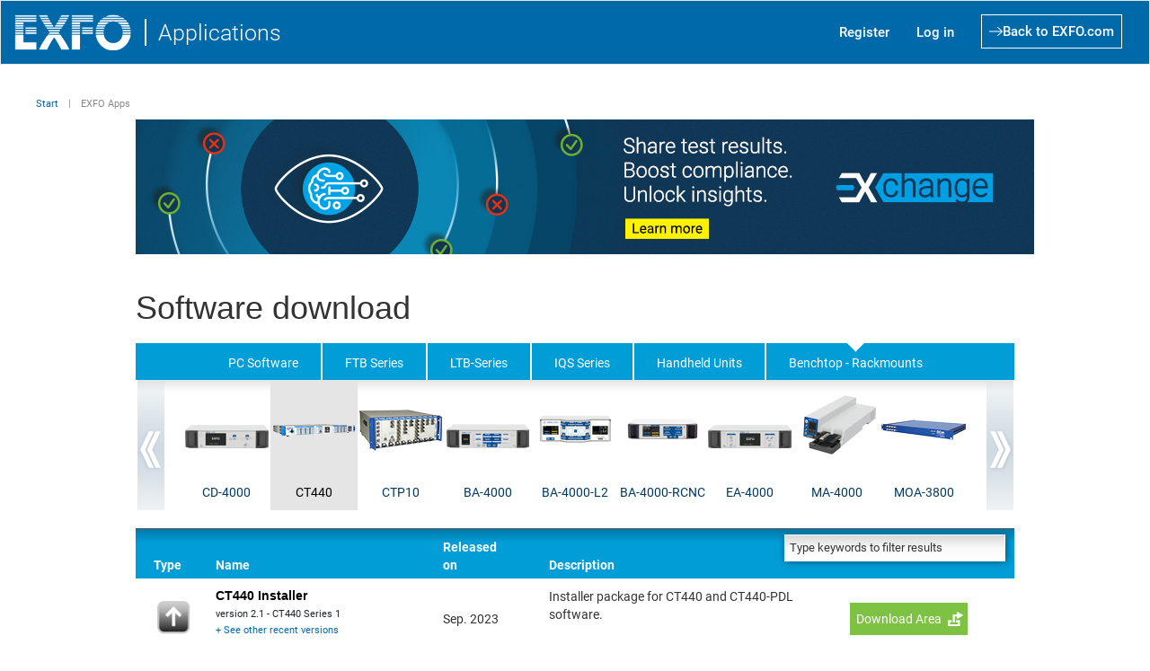

--- FILE ---
content_type: text/html; charset=utf-8
request_url: https://apps.exfo.com/en/exfo-apps?platform=CT440&platformCategory=Benchtop%20-%20Rackmounts
body_size: 23320
content:


<!DOCTYPE html>
<html lang="en">
    <head><meta charset="utf-8" /><meta http-equiv="X-UA-Compatible" content="IE=11" /><meta name="viewport" content="width=device-width, initial-scale=1.0" /><title>
	EXFO Apps
</title><link href="https://www.exfo.com/en/exfo-apps/" rel="canonical" /><link href="https://www.exfo.com/en/exfo-apps/" hreflang="en" rel="alternate" /><link href="https://www.exfo.com/fr/EXFO-Apps/" hreflang="fr" rel="alternate" /><link href="https://www.exfo.com/es/exfo-apps/" hreflang="es" rel="alternate" /><link href="https://www.exfo.com/zh/exfo-apps/" hreflang="zh" rel="alternate" /><link rel="shortcut icon" href="/Assets/Images/favicon.ico" /><script src="/Scripts/jquery-3.2.1.min.js"></script>
<script src="/Scripts/jquery-migrate-3.0.0.min.js"></script>
<script src="/Scripts/bootstrap.js"></script>
<link href="/Assets/Styles/bootstrap.css" rel="stylesheet" />
<link href="/Assets/Styles/HeaderFooter.css" rel="stylesheet" />
<link href="/Assets/Styles/microsite-styles.css" rel="stylesheet" />
<link href="/Assets/Styles/StartPage.css" rel="stylesheet" />
<link href="/Assets/Fonts/roboto.css" rel="stylesheet" />
<link href="/Assets/Styles/microsite-styles-imported.css" rel="stylesheet" />

<!-- Google Tag Manager -->
<script>(function (w, d, s, l, i) {
    w[l] = w[l] || []; w[l].push({
        'gtm.start':
            new Date().getTime(), event: 'gtm.js'
    }); var f = d.getElementsByTagName(s)[0],
        j = d.createElement(s), dl = l != 'dataLayer' ? '&l=' + l : ''; j.async = true; j.src =
            'https://www.googletagmanager.com/gtm.js?id=' + i + dl; f.parentNode.insertBefore(j, f);
})(window, document, 'script', 'dataLayer', 'GTM-NLHPXCV');</script>
<!-- End Google Tag Manager -->


        <script type="text/javascript" src="/Assets/Scripts/GA_EventTracker.js"></script>
        <link href="/globalassets/assets/css/exfo-app-overwrite.css?v=1" rel="stylesheet" />
<link type="text/css" rel="stylesheet" href="/Assets/Styles/Form.css" media="screen" /><link type="text/css" rel="stylesheet" href="/Assets/Styles/ExfoApps/styles.css" media="screen" /></head>

    <body>

<!-- Google Tag Manager (noscript) -->
<noscript><iframe src="https://www.googletagmanager.com/ns.html?id=GTM-NLHPXCV" height="0" width="0" style="display:none;visibility:hidden"></iframe></noscript>
<!-- End Google Tag Manager (noscript) -->


        <div data-addsearch="include" style="display:none">en</div>
        <form method="post" action="/en/exfo-apps?platform=CT440&amp;platformCategory=Benchtop+-+Rackmounts" id="ctl01">
<div class="aspNetHidden">
<input type="hidden" name="__EVENTTARGET" id="__EVENTTARGET" value="" />
<input type="hidden" name="__EVENTARGUMENT" id="__EVENTARGUMENT" value="" />
<input type="hidden" name="__VIEWSTATE" id="__VIEWSTATE" value="/[base64]/WIfhJlK0qbYMG4eUw" />
</div>

<script type="text/javascript">
//<![CDATA[
var theForm = document.forms['ctl01'];
if (!theForm) {
    theForm = document.ctl01;
}
function __doPostBack(eventTarget, eventArgument) {
    if (!theForm.onsubmit || (theForm.onsubmit() != false)) {
        theForm.__EVENTTARGET.value = eventTarget;
        theForm.__EVENTARGUMENT.value = eventArgument;
        theForm.submit();
    }
}
//]]>
</script>


<script src="/WebResource.axd?d=p_NIM8bSLaNQuIn9GL_W6er4XSyAzHqtqR5fINlH3uvhUGht-PbGmDKcPMw2CgwTJuAvJb-Yuv3Dt3B_zPGo3Byhw1yHwsfkSQ8nzLo1oM01&amp;t=638901627720898773" type="text/javascript"></script>


<script src="/ScriptResource.axd?d=39Ormzwtt72V20I6X1vT5unrMaSy1Pr2DgZyhyOdwEuu_YTE2i8kokrG_OC4AWftCCeTNyZqr4UUXwS6P74WmwLgEfFEElSb_qIDQQ9jieozMtCygSGtQvHkrOnA2yJG0&amp;t=51e37521" type="text/javascript"></script>
<script src="/ScriptResource.axd?d=2K-fUovqiMy_PY-7U_yYORiCpnNvzXm_besXp6fKExfXp1XyjuwLxlAoycdvWsU2m-bqXG3WRGC7HmhmZAsc-5r-KGoJr710FpJESQ8uStRYHIGR30PJEqQ62Jp0av0siZ5yBbc-Yi9gG7q_kIQJSQ2&amp;t=51e37521" type="text/javascript"></script>
<div class="aspNetHidden">

	<input type="hidden" name="__VIEWSTATEGENERATOR" id="__VIEWSTATEGENERATOR" value="54A110B9" />
	<input type="hidden" name="__EVENTVALIDATION" id="__EVENTVALIDATION" value="/wEdAAUbbSl+QT0x8c/X2ueResMps3J9CXEfG5YY7LFGcti/dyE7JI8f7v+gOp2MYWwbX1qHBGuHjGiUNQj7QqtA/J9JylZc56HTBUyvQR6J/Zm+89q28Eo8hwJ8ApFS40KCupII3etJf2vgrT179JCDnIUs" />
</div>
            

    



<nav id="navApp" class="navbar navbar-default">
  <div class="container-fluid">
    <!-- Brand and toggle get grouped for better mobile display -->
    <div class="navbar-header">
      <button type="button" class="navbar-toggle collapsed" data-toggle="collapse" data-target="#bs-example-navbar-collapse-1" aria-expanded="false">
        <span class="sr-only">Toggle navigation</span>
        <span class="icon-bar"></span>
        <span class="icon-bar"></span>
        <span class="icon-bar"></span>
      </button>



        <div class="titleGroup">
      <a class="navbar-brand" href="#">
          <img id="logo" src="/Assets/Images/Header/EXFOLogoWhite.png" alt="Logo EXFO" />
      </a>

        <div class="vl"></div>
         <div id="appTitle">Applications</div>
        </div>



    </div>

    <!-- Collect the nav links, forms, and other content for toggling -->
    <div class="collapse navbar-collapse" id="bs-example-navbar-collapse-1">
      <ul class="nav navbar-nav navbarApp">

          
          


                             <li><a class="itemNav" href="https://www.exfo.com/en/account-benefits/">Register</a></li>
                            <li><a class="itemNav" href="/en/accounts/login">Log in</a></li>
                           


                        

          <li>
                        <a class="cta cta-reverse cta-icon-arrow-left font-medium" href="https://www.exfo.com" target="blank">
                            <span class="text-white return returnBtn">Back to EXFO.com</span>
                        </a>
       </li>

      </ul>

    </div><!-- /.navbar-collapse -->
  </div><!-- /.container-fluid -->
</nav>



    
        <div class="o-heading-normal__container">
        <div class="o-heading-normal__breadcrumb">
            <ul class="m-breadcrumb">
    
        <li class="m-breadcrumb__item">
            
            <a class="m-breadcrumb__link" href="/en/">Start</a>
            
        </li>
    
                <li class="m-breadcrumb__item">EXFO Apps</li>
            </ul>
        </div>
        </div>
    
    
            
    
    
    
    <div id="page-content" class="content-center">
        
    <div class="container">
        <script type="text/javascript">
//<![CDATA[
Sys.WebForms.PageRequestManager._initialize('ctl00$ctl00$ctl00$Content$Content$MainContent$ScriptManager1', 'ctl01', ['tctl00$ctl00$ctl00$Content$Content$MainContent$upnlApplications','upnlApplications'], [], [], 90, 'ctl00$ctl00$ctl00');
//]]>
</script>

        <!-- Banner + search -->
        <div align="center" style="padding-top:10px; padding-bottom: -10px">
        <a href="https://www.exfo.com/en/products/field-network-testing/network-operations-automation-data-insights/exchange/"><img src="/Assets/Images/ExfoApps/Exchange.png" /></a></div>
        <div id="headerApp">
            <h1>Software download</h1>


           
            <br clear="all" />
        </div>
       
     
         <div id="Content_Content_MainContent_pnlPlatforms">
	 
        <!-- Platform category menu --> 
        <div id="categoryMenu" class="blueMenu">
            <div class="description">
                <img id="smallStar" src="/App_Themes/EXFO/Images/smallStar.png" />
             </div>
            <ul>
                <li class="platformMenu"><a id="Content_Content_MainContent_repCategories_lnkPlatformCategory_0" class="platformCategory" href="/en/exfo-apps/?platformCategory=PC+Software">PC Software</a></li><li class="platformMenu"><a id="Content_Content_MainContent_repCategories_lnkPlatformCategory_1" class="platformCategory" href="/en/exfo-apps/?platformCategory=FTB+Series">FTB Series</a></li><li class="platformMenu"><a id="Content_Content_MainContent_repCategories_lnkPlatformCategory_2" class="platformCategory" href="/en/exfo-apps/?platformCategory=LTB-Series">LTB-Series</a></li><li class="platformMenu"><a id="Content_Content_MainContent_repCategories_lnkPlatformCategory_3" class="platformCategory" href="/en/exfo-apps/?platformCategory=IQS+Series">IQS Series</a></li><li class="platformMenu"><a id="Content_Content_MainContent_repCategories_lnkPlatformCategory_4" class="platformCategory" href="/en/exfo-apps/?platformCategory=Handheld+Units">Handheld Units</a></li><li class="platformMenu"><a id="Content_Content_MainContent_repCategories_lnkPlatformCategory_5" class="platformCategorySelected" href="/en/exfo-apps/?platformCategory=Benchtop+-+Rackmounts">Benchtop - Rackmounts</a></li>
            </ul>
        </div>

        <!-- Platform menu --> 
        <div id="platformMenu">
            <div class="platformWrapper">
                <ul>
                    <li><img id="Content_Content_MainContent_repPlatforms_imgPlatformImage_0" src="/globalassets/images/platforms/cd-4000-thumb.png" align="absmiddle" style="width:97px;" /><a id="Content_Content_MainContent_repPlatforms_lnkPlatformName_0" class="platform" href="/en/exfo-apps/?platform=CD-4000&amp;platformCategory=Benchtop+-+Rackmounts">CD-4000</a></li><li><img id="Content_Content_MainContent_repPlatforms_imgPlatformImage_1" src="/globalassets/images/platforms/ct440-thumb.png" align="absmiddle" style="width:97px;" /><a id="Content_Content_MainContent_repPlatforms_lnkPlatformName_1" class="platformSelected" href="/en/exfo-apps/?platform=CT440&amp;platformCategory=Benchtop+-+Rackmounts">CT440</a></li><li><img id="Content_Content_MainContent_repPlatforms_imgPlatformImage_2" src="/globalassets/images/platforms/ctp10-thumb.png" align="absmiddle" style="width:97px;" /><a id="Content_Content_MainContent_repPlatforms_lnkPlatformName_2" class="platform" href="/en/exfo-apps/?platform=CTP10&amp;platformCategory=Benchtop+-+Rackmounts">CTP10</a></li><li><img id="Content_Content_MainContent_repPlatforms_imgPlatformImage_3" src="/globalassets/images/platforms/ba-4000-thumb.png" align="absmiddle" style="width:97px;" /><a id="Content_Content_MainContent_repPlatforms_lnkPlatformName_3" class="platform" href="/en/exfo-apps/?platform=BA-4000&amp;platformCategory=Benchtop+-+Rackmounts">BA-4000</a></li><li><img id="Content_Content_MainContent_repPlatforms_imgPlatformImage_4" src="/globalassets/images/platforms/ba-4000-thumbv2.png" align="absmiddle" style="width:97px;" /><a id="Content_Content_MainContent_repPlatforms_lnkPlatformName_4" class="platform" href="/en/exfo-apps/?platform=BA-4000-L2&amp;platformCategory=Benchtop+-+Rackmounts">BA-4000-L2</a></li><li><img id="Content_Content_MainContent_repPlatforms_imgPlatformImage_5" src="/globalassets/images/platforms/ba-4000-rcnc_thumbv2.png" align="absmiddle" style="width:97px;" /><a id="Content_Content_MainContent_repPlatforms_lnkPlatformName_5" class="platform" href="/en/exfo-apps/?platform=BA-4000-RCNC&amp;platformCategory=Benchtop+-+Rackmounts">BA-4000-RCNC</a></li><li><img id="Content_Content_MainContent_repPlatforms_imgPlatformImage_6" src="/globalassets/images/platforms/ea-4000-thumb.png" align="absmiddle" style="width:97px;" /><a id="Content_Content_MainContent_repPlatforms_lnkPlatformName_6" class="platform" href="/en/exfo-apps/?platform=EA-4000&amp;platformCategory=Benchtop+-+Rackmounts">EA-4000</a></li><li><img id="Content_Content_MainContent_repPlatforms_imgPlatformImage_7" src="/globalassets/images/platforms/ma-4000-thumb.png" align="absmiddle" style="width:97px;" /><a id="Content_Content_MainContent_repPlatforms_lnkPlatformName_7" class="platform" href="/en/exfo-apps/?platform=MA-4000&amp;platformCategory=Benchtop+-+Rackmounts">MA-4000</a></li><li><img id="Content_Content_MainContent_repPlatforms_imgPlatformImage_8" src="/globalassets/images/platforms/moa-3800-thumb.png" align="absmiddle" style="width:97px;" /><a id="Content_Content_MainContent_repPlatforms_lnkPlatformName_8" class="platform" href="/en/exfo-apps/?platform=MOA-3800&amp;platformCategory=Benchtop+-+Rackmounts">MOA-3800</a></li><li><img id="Content_Content_MainContent_repPlatforms_imgPlatformImage_9" src="/globalassets/images/platforms/mxs-9100-thumb.png" align="absmiddle" style="width:97px;" /><a id="Content_Content_MainContent_repPlatforms_lnkPlatformName_9" class="platform" href="/en/exfo-apps/?platform=MXS-9100&amp;platformCategory=Benchtop+-+Rackmounts">MXS-9100</a></li><li><img id="Content_Content_MainContent_repPlatforms_imgPlatformImage_10" src="/globalassets/images/platforms/osa20-thumb.png" align="absmiddle" style="width:97px;" /><a id="Content_Content_MainContent_repPlatforms_lnkPlatformName_10" class="platform" href="/en/exfo-apps/?platform=OSA20&amp;platformCategory=Benchtop+-+Rackmounts">OSA20</a></li><li><img id="Content_Content_MainContent_repPlatforms_imgPlatformImage_11" src="/globalassets/images/platforms/osics-thumb.png" align="absmiddle" style="width:97px;" /><a id="Content_Content_MainContent_repPlatforms_lnkPlatformName_11" class="platform" href="/en/exfo-apps/?platform=OSICS&amp;platformCategory=Benchtop+-+Rackmounts">OSICS</a></li><li><img id="Content_Content_MainContent_repPlatforms_imgPlatformImage_12" src="/globalassets/images/exfo-apps/t200s_1401_2000x1652.jpg" align="absmiddle" style="width:97px;" /><a id="Content_Content_MainContent_repPlatforms_lnkPlatformName_12" class="platform" href="/en/exfo-apps/?platform=T200S&amp;platformCategory=Benchtop+-+Rackmounts">T200S</a></li><li><img id="Content_Content_MainContent_repPlatforms_imgPlatformImage_13" src="/globalassets/images/exfo-apps/t500s_1401_preliminary_2000x1652.jpg" align="absmiddle" style="width:97px;" /><a id="Content_Content_MainContent_repPlatforms_lnkPlatformName_13" class="platform" href="/en/exfo-apps/?platform=T500S&amp;platformCategory=Benchtop+-+Rackmounts">T500S</a></li><li><img id="Content_Content_MainContent_repPlatforms_imgPlatformImage_14" src="/globalassets/images/platforms/xta-50u-thumb.png" align="absmiddle" style="width:97px;" /><a id="Content_Content_MainContent_repPlatforms_lnkPlatformName_14" class="platform" href="/en/exfo-apps/?platform=XTA-50&amp;platformCategory=Benchtop+-+Rackmounts">XTA-50</a></li><li><img id="Content_Content_MainContent_repPlatforms_imgPlatformImage_15" src="/globalassets/images/platforms/t100s-hp-thumb_discontinued.png" align="absmiddle" style="width:97px;" /><a id="Content_Content_MainContent_repPlatforms_lnkPlatformName_15" class="platform" href="/en/exfo-apps/?platform=T100S-HP&amp;platformCategory=Benchtop+-+Rackmounts">T100S-HP</a></li><li><img id="Content_Content_MainContent_repPlatforms_imgPlatformImage_16" src="/globalassets/images/platforms/wa-5000-thumb_discontinued.png" align="absmiddle" style="width:97px;" /><a id="Content_Content_MainContent_repPlatforms_lnkPlatformName_16" class="platform" href="/en/exfo-apps/?platform=WA-5000&amp;platformCategory=Benchtop+-+Rackmounts">WA-5000</a></li>
                </ul>
            </div>
        </div>
         
</div>

        <!-- Homepage panel : latest + in the spotlight --> 
        <br />
                        <!-- Search box -->
        <div id="upnlApplications">
	
                <div class="storeSearchWrapper" id="searchBarListAppstore">
                <<input name="ctl00$ctl00$ctl00$Content$Content$MainContent$txtSearch2" type="text" value="Type keywords to filter results" id="Content_Content_MainContent_txtSearch2" class="storeSearchInput" />
                </div>
                <!-- Software results for selected platform -->
                <div>
		<table cellspacing="0" cellpadding="0" rules="rows" id="gvApplications" style="border-width:0px;border-style:None;width:100%;border-collapse:collapse;">
			<thead>
				<tr class="header" align="left" style="border-width:0px;border-style:None;">
					<th class="icon" align="center" scope="col"><a href="javascript:__doPostBack(&#39;ctl00$ctl00$ctl00$Content$Content$MainContent$gvApplications&#39;,&#39;Sort$Category&#39;)">Type</a></th><th align="left" scope="col"><a href="javascript:__doPostBack(&#39;ctl00$ctl00$ctl00$Content$Content$MainContent$gvApplications&#39;,&#39;Sort$ShortName&#39;)">Name</a></th><th align="left" scope="col"><a href="javascript:__doPostBack(&#39;ctl00$ctl00$ctl00$Content$Content$MainContent$gvApplications&#39;,&#39;Sort$ReleaseDate&#39;)">Released on</a></th><th align="left" scope="col">Description</th><th align="left" scope="col"><a href="javascript:__doPostBack(&#39;ctl00$ctl00$ctl00$Content$Content$MainContent$gvApplications&#39;,&#39;Sort$Category&#39;)"></a></th>
				</tr>
			</thead><tbody>
				<tr valign="top" style="border-width:0px;border-style:None;height:90px;">
					<td class="icon" align="center" valign="middle" style="width:30px;">
                                <img id="imgSoftwareIcon" class="icon" src="/Assets/Images/ExfoApps/softwareIcon.png" align="middle" style="width:45px;" />
                            </td><td class="softName" style="width:220px;">
                                <h5 style="margin-bottom:5px"><a id="lnkSoftwareName" href="/en/exfo-apps/software/ct440-installer/?application=CT440&amp;platform=CT440">CT440 Installer</a></h5>
                                <span id="lnkSoftwareVersion" class="softVersion">version 2.1 - CT440 Series 1</span>
                                <a id="lnkAllVersions" class="version" href="/en/exfo-apps/software/ct440-installer/?application=CT440&amp;platform=CT440&amp;seeall=1">+ See other recent versions</a>
                            </td><td align="left" valign="middle" style="width:85px;">
                                <span id="lnkReleasedOn">Sep. 2023</span>
                            </td><td class="softDesc" style="width:290px;">
                                <span id="lblShortDescription"><p>Installer package for CT440 and CT440-PDL software.</p></span>
                              
                            </td><td class="download" align="left" valign="middle" style="width:150px;">
                                    <a id="lnkSoftwareLatestVersionDownload" class="gotoDownload" data-category="BTN-Download" data-action="download-software" data-label="Goto download area" href="/en/exfo-apps/download/?application=CT440&amp;version=2.1.2.0&amp;baseline=CT440+Series&amp;baselineVersion=1&amp;platform=CT440">Download Area</a>
                                    
                            </td>
				</tr>
			</tbody>
		</table>
	</div>
               
           
        
            
</div>
   
       
  
    </div>


<!-- Script for appstore-wide search (not search inside list of results for platform) -->


<!-- Carousel for the platforms list -->
<script src="/Scripts/carousel-platform.js" type="text/javascript"></script>
    
    <script type="text/javascript">

        jQuery(document).ready(function ($) {


            $('.blueMenu').find('li:last').css('border-right', '0 none transparent');

            $('.platformSelected').closest('li').addClass('platformSelected');
            $('#platformMenu').find('ul').children('li').hover(function () {
                $(this).addClass('hover');
                $(this).find('a').addClass('hover');
            }, function () {
                $(this).removeClass('hover');
                $(this).find('a').removeClass('hover');
            });
            $('#platformMenu').find('ul').children('li').click(function (e) {
                e.preventDefault;
                var platformUrl = $(this).find('a').attr('href');
                window.location = platformUrl;
            });

            $("#Content_Content_MainContent_txtSearch2").bind('keyup', function (e) {
                e.preventDefault();
                var searchKey = $("#Content_Content_MainContent_txtSearch2").val().toLowerCase();
                $("#gvApplications tr td:nth-child(2)").each(function () {
                    var cellText = $(this).text().toLowerCase();
                    if (cellText.indexOf(searchKey) >= 0) {
                        $(this).parent().show();
                    }
                    else {
                        $(this).parent().hide();
                    }
                });
            });
            $('.storeSearchInput').keydown(function (event) {
                if (event.keyCode == 13) {
                    event.preventDefault();
                    return false;
                }
            });

            $("img#submitSearchHeaderAppstore").mouseover(function () {
                $(this).css("cursor", "pointer");
            });
            $('input[type="image"][id^="submitSearchHeaderAppstore"]').click(function (e) {
                e.preventDefault();
                           var searchValue = $("#searchFieldHeaderAppstore").attr("value");
                searchValue = searchValue.split(" ").join("+");
                var searchRedirect = "/" + pageLanguage + "/Search/?q=" + searchValue + "&m=exfo_apps";
                window.location.href = searchRedirect;
            });
            $("input.storeSearchInput").click(function () {
                if (!$(this).hasClass('used')) {
                    if ($.trim(this.value).length > 0) {
                        $(this).addClass('used');
                        $(this).attr('value', '');
                    }
                }
            });

            $("#searchFieldHeaderAppstore").bind("keypress", function (e) {
                if (e.keyCode == 13) {
                    e.preventDefault();
                    var searchValue = $("#searchFieldHeaderAppstore").attr("value");
                    searchValue = searchValue.split(" ").join("+");
                    var searchRedirect = "/" + pageLanguage + "/Search/?q=" + searchValue + "&m=exfo_apps";
                    window.location = searchRedirect;
                }
            });

            if ($('#platformMenu').length) {
                carouselPlatform('#platformMenu', 9);
            }


        });




  
</script>


    </div>


    


<footer class="footerExfo">
    <div class="textPosition">
        <div class="footerPosition footerText text-white">
            <div>© 2017&nbsp;-&nbsp;<span id="currentYear"></span>&nbsp; EXFO Inc. All rights reserved.</div>
            <a href="https://www.exfo.com/en/policies/user-privacy-notice/" class="linkFooter">User privacy notice</a>
            <a href="https://www.exfo.com/en/policies/terms-of-use/" class="linkFooter">Terms of use</a>
        </div>
    </div>
</footer>

<script>document.getElementById('currentYear').appendChild(document.createTextNode(new Date().getFullYear()))</script>



        </form>

        
        
        
        <script async="" src="https://addsearch.com/js/?key=4f27fcee39c327b4791687f001d2fead"></script>

    </body>
</html>


--- FILE ---
content_type: text/css
request_url: https://apps.exfo.com/Assets/Styles/microsite-styles.css
body_size: 39616
content:
/* Grid */
/* links */
@import url("https://fonts.googleapis.com/css?family=Roboto:400,500");
a {
  color: #0069AA;
  position: relative; }
  a:hover, a:focus, a.active {
    color: #003A63;
    outline: none; }

.nav > li > a:focus, .nav > li > a:hover {
  background-color: #757575; }

/* Container */
.container {
  position: relative; }

/* List */
.list-inline li {
  margin-bottom: 10px; }

.inner-nav li {
  width: 100%; }
  @media screen and (min-width: 768px) {
    .inner-nav li {
      width: auto; } }
  .inner-nav li a {
    width: 100%; }
    @media screen and (min-width: 768px) {
      .inner-nav li a {
        width: auto; } }

/* Buttons */
.btn {
  border-radius: 0;
  outline: none; }
  .btn:active, .btn:focus, .btn:active:focus {
    outline-color: transparent;
    outline-style: none; }

.btn-default {
  color: #000000;
  background-color: #FFFFFF;
  border-color: #F0F0F0; }
  .btn-default:hover {
    background-color: #F0F0F0;
    border-color: #bdbdbd; }
  .btn-default:active, .btn-default:focus, .btn-default:active:focus {
    background-color: #F0F0F0;
    border-color: #bdbdbd; }

.btn-primary {
  color: #FFFFFF;
  background-color: #0069AA;
  border-color: #0069AA; }
  .btn-primary:hover {
    background-color: #004a77;
    border-color: #0069AA; }
  .btn-primary:active, .btn-primary:focus, .btn-primary:active:focus {
    background-color: #002a44;
    border-color: #0069AA; }

.btn-success {
  color: #FFFFFF;
  background-color: #7DC242;
  border-color: #7DC242; }
  .btn-success:hover {
    background-color: #649e33;
    border-color: #7DC242; }
  .btn-success:active, .btn-success:focus, .btn-success:active:focus {
    background-color: #4c7727;
    border-color: #7DC242; }

.btn-info {
  color: #FFFFFF;
  background-color: #0069AA;
  border-color: #0069AA; }
  .btn-info:hover {
    background-color: #004a77;
    border-color: #0069AA; }
  .btn-info:active, .btn-info:focus, .btn-info:active:focus {
    background-color: #002a44;
    border-color: #0069AA; }

.btn-warning {
  color: #FFFFFF;
  background-color: #FFD722;
  border-color: #FFD722; }
  .btn-warning:hover {
    background-color: #eec300;
    border-color: #FFD722; }
  .btn-warning:active, .btn-warning:focus, .btn-warning:active:focus {
    background-color: #bb9900;
    border-color: #FFD722; }

.btn-danger {
  color: #FFFFFF;
  background-color: #E52E2E;
  border-color: #E52E2E; }
  .btn-danger:hover {
    background-color: #c71919;
    border-color: #E52E2E; }
  .btn-danger:active, .btn-danger:focus, .btn-danger:active:focus {
    background-color: #9a1313;
    border-color: #E52E2E; }

/* Mixin message */
/* Messages */
.bg-msg {
  padding: 5px 10px;
  margin: 15px 0; }
  .bg-msg.bg-dark {
    color: #000000;
    background-color: #F0F0F0;
    border-color: #757575; }
  .bg-msg.bg-primary {
    color: #FFFFFF;
    background-color: #0069AA;
    border-color: #003A63; }
  .bg-msg.bg-success {
    color: #000000;
    background-color: #7DC242;
    border-color: #20AF6B; }
  .bg-msg.bg-info {
    color: #000000;
    background-color: #70d9ff;
    border-color: #0069AA; }
  .bg-msg.bg-warning {
    color: #000000;
    background-color: #FFD722; }
  .bg-msg.bg-danger {
    color: #FFFFFF;
    background-color: #9a1313; }

/* bg-context */
.bg-context.bg-dark {
  color: #000000;
  background-color: #F0F0F0;
  border-color: #757575; }

.bg-context.bg-primary {
  color: #FFFFFF;
  background-color: #0069AA;
  border-color: #003A63; }

.bg-context.bg-success {
  color: #000000;
  background-color: #7DC242;
  border-color: #20AF6B; }

.bg-context.bg-info {
  color: #000000;
  background-color: #70d9ff;
  border-color: #0069AA; }

.bg-context.bg-warning {
  color: #000000;
  background-color: #FFD722; }

.bg-context.bg-danger {
  color: #FFFFFF;
  background-color: #9a1313; }

/* Grid */
body {
  font-family: Roboto, Arial, Microsoft Yahei, \\5FAE\8F6F\96C5\9ED1, STXihei, \\534E\6587\7EC6\9ED1, SimHei, \\9ED1\4F53, sans-serif; }
  body > form {
    display: flex;
    display: -ms-flexbox;
    flex-direction: column;
    -ms-flex-direction: column;
    width: 100%;
    min-height: 100vh;
    -ms-flex-flow: column nowrap;
    flex-flow: column nowrap; }

ul:not([class]) > li:before {
  content: "\2002" !important; }

li.platformMenu {
  padding-left: 10px !important; }

a.downloadhref {
  color: #009DD6 !important; }

a.downloadhref:hover, a.downloadhref:focus, a.downloadhref.active {
  color: #009DD6 !important;
  outline: none; }

.btn-downloadhref, .btn-downloadhref:hover, .btn-downloadhref:focus, .btn-downloadhref.active {
  color: #009DD6 !important; }

.btn-downloadbutton {
  background-color: #009DD6 !important;
  border-color: #009DD6 !important; }

.btn-downloadbutton:hover, .btn-downloadbutton:focus, .btn-downloadbutton.active {
  background-color: #0069aa !important;
  border-color: #0069aa !important; }

#page-content {
  flex: 1 0 0;
  -webkit-box-flex: 1;
  padding-bottom: 80px; /* Important */
  /* -ms-flex: 1 0 0px;*/
  width: 100%; }

.container {
  padding: 0 24px;
  width: 100%; }
  @media (min-width: 768px) {
    .container {
      padding: 0 40px; } }
  @media (min-width: 1200px) {
    .container {
      padding: 0 96px; } }
  @media (min-width: 1440px) {
    .container {
      max-width: 1440px;
      padding: 0 136px; } }

.content-center {
  margin-left: auto;
  margin-right: auto; }

#temp-navigation {
  display: none; }

#epi-quickNavigator {
  right: auto !important;
  left: 125px; }
  @media (min-width: 768px) {
    #epi-quickNavigator {
      left: 175px; } }
  @media (min-width: 1200px) {
    #epi-quickNavigator {
      left: 40px; } }

/*.o-header {
    display: block;
    position: relative;
    z-index: 100;
}*/
.o-header-overlay {
  background-color: rgba(33, 37, 40, 0.75);
  display: none;
  height: calc(100% + 200px);
  left: 0;
  opacity: 0;
  position: fixed;
  top: 0;
  -webkit-transition: opacity .1s ease;
  transition: opacity .1s ease;
  width: 100%;
  z-index: 8; }
  .o-header-overlay.o-header-overlay--display {
    display: block; }
  .o-header-overlay.o-header-overlay--opaque {
    opacity: 1;
    -webkit-transition: opacity .5s ease;
    transition: opacity .5s ease; }

.o-header-meta {
  display: none; }

.o-header-banner-fill {
  display: block;
  height: 56px;
  width: 100%; }

.o-header-banner {
  background-color: #fff;
  -webkit-box-shadow: inset 0 -1px 0 0 #dfdfdf;
  box-shadow: inset 0 -1px 0 0 #dfdfdf;
  display: block;
  overflow: hidden;
  position: fixed;
  top: 0;
  width: 100%;
  z-index: 4; }

.o-header-banner__container, .o-header-banner__logo {
  -webkit-box-align: stretch;
  -ms-flex-align: stretch;
  align-items: stretch;
  display: -ms-flexbox;
  display: -webkit-box;
  display: flex; }

.o-header-banner__container {
  -ms-flex-align: stretch;
  -ms-flex: 0 1 auto;
  -webkit-box-flex: 0;
  flex: 0 1 auto;
  -ms-flex-pack: justify;
  -webkit-box-pack: justify;
  justify-content: space-between;
  margin: 0 auto;
  max-width: 1440px;
  padding: 0;
  width: 100%; }

.o-header-banner__logo {
  -ms-flex-align: stretch;
  -ms-flex: 0 1 auto;
  -webkit-box-flex: 0;
  flex: 0 1 auto;
  margin: 0; }

.o-header-banner__logo-link {
  -ms-flex-align: center;
  -webkit-box-align: center;
  align-items: center;
  display: -ms-flexbox;
  display: -webkit-box;
  display: flex;
  -ms-flex: 0 1 auto;
  -webkit-box-flex: 0;
  flex: 0 1 auto;
  padding: 16px; }

.o-header-banner__logo-img {
  display: block;
  -ms-flex: 0 1 auto;
  -webkit-box-flex: 0;
  flex: 0 1 auto;
  height: 24px;
  width: auto; }

.o-header-banner__nav {
  display: none; }

.o-header-primary, .o-header-primary__item {
  -webkit-box-align: stretch;
  -ms-flex-align: stretch;
  align-items: stretch;
  display: -ms-flexbox;
  display: -webkit-box;
  display: flex; }

.o-header-primary {
  -ms-flex-align: stretch;
  -ms-flex-item-align: stretch;
  -ms-grid-row-align: stretch;
  align-self: stretch;
  -ms-flex: 0 1 auto;
  -webkit-box-flex: 0;
  flex: 0 1 auto;
  list-style: none;
  margin: 0 -12px;
  padding: 0; }

.o-header-primary__item {
  -ms-flex-align: stretch;
  -ms-flex: 0 1 auto;
  -webkit-box-flex: 0;
  flex: 0 1 auto; }

.o-header-primary__link {
  -ms-flex-align: center;
  -webkit-box-align: center;
  align-items: center;
  display: -ms-flexbox;
  display: -webkit-box;
  display: flex;
  color: #272d31;
  -ms-flex: 0 1 auto;
  -webkit-box-flex: 0;
  flex: 0 1 auto;
  font-size: 15px;
  font-weight: 500;
  padding: 0 12px;
  position: relative;
  text-decoration: none; }

.o-header-various, .o-header-various__item {
  -webkit-box-align: stretch;
  -ms-flex-align: stretch;
  align-items: stretch;
  display: -ms-flexbox;
  display: -webkit-box;
  display: flex; }

.o-header-various {
  -ms-flex-align: stretch;
  -ms-flex-item-align: stretch;
  -ms-grid-row-align: stretch;
  align-self: stretch;
  -ms-flex: 0 1 auto;
  -webkit-box-flex: 0;
  flex: 0 1 auto;
  list-style: none;
  margin: 0 -12px;
  padding: 0; }

.o-header-various__item {
  -ms-flex-align: stretch;
  -ms-flex: 0 1 auto;
  -webkit-box-flex: 0;
  flex: 0 1 auto; }

.o-header-various__link {
  -ms-flex-align: center;
  -webkit-box-align: center;
  align-items: center;
  cursor: pointer;
  display: -ms-flexbox;
  display: -webkit-box;
  display: flex;
  color: #272d31;
  -ms-flex: 0 1 auto;
  -webkit-box-flex: 0;
  flex: 0 1 auto;
  font-size: 15px;
  padding: 0 12px;
  position: relative;
  text-decoration: none; }
  .o-header-various__link:active, .o-header-various__link:focus, .o-header-various__link:hover {
    color: #0069aa;
    text-decoration: none; }

.o-header-various__link--lang {
  -webkit-user-select: none;
  -moz-user-select: none;
  -ms-user-select: none;
  user-select: none;
  text-transform: capitalize; }
  .o-header-various__link--lang:after {
    background: transparent url(/Assets/Images/Header/chevron-down.svg) no-repeat 100%;
    background-size: contain;
    content: "";
    display: inline-block;
    height: 1em;
    margin-left: 8px;
    -webkit-transform: translateY(-1px);
    transform: translateY(-1px);
    width: 12px; }

.o-header-various__link--search {
  -webkit-user-select: none;
  -moz-user-select: none;
  -ms-user-select: none;
  user-select: none; }
  .o-header-various__link--search:before {
    background: transparent url(/Assets/Images/Header/loupe.svg) no-repeat 50%;
    background-size: contain;
    content: "";
    display: block;
    height: 21px;
    width: 21px; }
  .o-header-various__link--search:active:before, .o-header-various__link--search:focus:before, .o-header-various__link--search:hover:before {
    background-image: url(/Assets/Images/Header/loupe-bleu.svg); }

.o-header-collider {
  background: red;
  display: none;
  height: 100%;
  -ms-flex: 0 0 auto;
  -webkit-box-flex: 0;
  flex: 0 0 auto;
  left: 0;
  opacity: 0;
  position: absolute;
  top: 0;
  width: 100%; }

.o-header-banner__mobile, .o-header-banner__mobile-item {
  -ms-flex-align: stretch;
  -webkit-box-align: stretch;
  align-items: stretch;
  display: -ms-flexbox;
  display: -webkit-box;
  display: flex;
  -ms-flex: 0 1 auto;
  -webkit-box-flex: 0;
  flex: 0 1 auto; }

.o-header-banner__mobile {
  list-style: none;
  margin: 0;
  padding: 0; }

.o-header-banner__mobile, .o-header-banner__mobile-item {
  -ms-flex-align: stretch;
  -webkit-box-align: stretch;
  align-items: stretch;
  display: -ms-flexbox;
  display: -webkit-box;
  display: flex;
  -ms-flex: 0 1 auto;
  -webkit-box-flex: 0;
  flex: 0 1 auto; }

.o-header-banner__mobile-menu {
  background: transparent url(/Assets/Images/Header/burger.svg) no-repeat 50%;
  background-size: 24px auto;
  cursor: pointer;
  display: block;
  -ms-flex: 0 0 auto;
  -webkit-box-flex: 0;
  flex: 0 0 auto;
  padding: 0 16px;
  width: 56px; }

.o-header-mobile {
  background: #f0f0f0;
  display: none;
  max-width: calc(100% - 32px);
  position: fixed;
  right: 0;
  top: 0;
  width: 360px;
  height: 100%;
  -webkit-transform: translateX(100%);
  transform: translateX(100%);
  -webkit-transition: -webkit-transform 0.5s cubic-bezier(0.215, 0.61, 0.355, 1);
  transition: -webkit-transform 0.5s cubic-bezier(0.215, 0.61, 0.355, 1);
  transition: transform 0.5s cubic-bezier(0.215, 0.61, 0.355, 1);
  transition: transform 0.5s cubic-bezier(0.215, 0.61, 0.355, 1), -webkit-transform 0.5s cubic-bezier(0.215, 0.61, 0.355, 1);
  z-index: 9; }

.o-header-mobile--open {
  -webkit-transform: translateX(0);
  transform: translateX(0); }

.o-header-mobile--display {
  display: block; }

.o-header-mobile__head {
  display: block;
  -ms-flex: 0 0 auto;
  -webkit-box-flex: 0;
  flex: 0 0 auto;
  width: 100%; }

.o-header-mobile__close {
  -ms-flex-align: stretch;
  -webkit-box-align: stretch;
  align-items: stretch;
  background: #0069aa;
  display: -ms-flexbox;
  display: -webkit-box;
  display: flex;
  height: 48px;
  -ms-flex: 0 0 auto;
  -webkit-box-flex: 0;
  flex: 0 0 auto;
  -ms-flex-pack: end;
  -webkit-box-pack: end;
  justify-content: flex-end;
  width: 100%; }

.o-header-mobile__close-btn {
  background: transparent;
  border: none;
  color: inherit;
  cursor: pointer;
  display: inline-block;
  margin: 0;
  outline: 0 !important;
  text-decoration: none;
  -webkit-user-select: none;
  -moz-user-select: none;
  -ms-user-select: none;
  user-select: none;
  white-space: normal;
  background: transparent url(/Assets/Images/Header/close.svg) no-repeat 50%;
  background-size: 16px auto;
  display: block;
  -ms-flex: 0 0 auto;
  -webkit-box-flex: 0;
  flex: 0 0 auto;
  padding: 0 16px;
  width: 48px; }

.o-header-mobile__login {
  -ms-flex-align: stretch;
  -webkit-box-align: stretch;
  align-items: stretch;
  background: #0069aa;
  border-top: 1px solid #005489;
  color: #fff;
  display: -ms-flexbox;
  display: -webkit-box;
  display: flex;
  height: 48px;
  -ms-flex: 0 0 auto;
  -webkit-box-flex: 0;
  flex: 0 0 auto;
  -ms-flex-pack: end;
  -webkit-box-pack: end;
  justify-content: flex-end;
  list-style: none;
  margin: 0;
  padding: 0;
  width: 100%; }

.o-header-mobile__login-item:first-child {
  border: none; }

.o-header-mobile__login-item {
  -ms-flex-align: stretch;
  -webkit-box-align: stretch;
  align-items: stretch;
  border-left: 1px solid #005489;
  display: -ms-flexbox;
  display: -webkit-box;
  display: flex;
  -ms-flex: 1 1 50%;
  -webkit-box-flex: 1;
  flex: 1 1 50%; }

.o-header-mobile__login-link {
  -ms-flex-align: center;
  -webkit-box-align: center;
  align-items: center;
  color: #fff;
  display: -ms-flexbox;
  display: -webkit-box;
  display: flex;
  -ms-flex: 1 1 100%;
  -webkit-box-flex: 1;
  flex: 1 1 100%;
  font-size: 15px;
  font-weight: 500;
  -ms-flex-pack: center;
  -webkit-box-pack: center;
  justify-content: center;
  text-decoration: none; }

.o-header-mobile--active .o-header-mobile__body {
  overflow-y: scroll;
  -webkit-overflow-scrolling: touch; }

.o-header-mobile__body {
  display: block;
  -ms-flex: 1 1 auto;
  -webkit-box-flex: 1;
  flex: 1 1 auto;
  height: calc(100% - 96px);
  overflow: hidden;
  width: 100%; }

.o-header-mobile__primary {
  display: block;
  list-style: none;
  margin: 0;
  padding: 0;
  width: 100%; }

.o-header-mobile__primary-item {
  background: #fff;
  display: block;
  margin-top: 2px; }

.o-header-mobile__primary-link[data-menu-id] {
  padding-right: 40px;
  position: relative; }

.o-header-mobile__primary-link {
  color: inherit;
  display: block;
  font-size: 20px;
  font-weight: 500;
  line-height: 1.2;
  padding: 12px 16px;
  text-decoration: none; }

.o-header-mobile__meta {
  display: block;
  list-style: none;
  margin: 0;
  padding: 12px 0;
  width: 100%; }

.o-header-mobile__meta-item {
  display: block; }

.o-header-mobile__meta-link {
  background: transparent;
  border: none;
  cursor: pointer;
  display: inline-block;
  margin: 0;
  outline: 0 !important;
  -webkit-user-select: none;
  -moz-user-select: none;
  -ms-user-select: none;
  user-select: none;
  white-space: normal;
  color: inherit;
  display: block;
  padding: 12px 16px;
  text-align: left;
  text-decoration: none;
  width: 100%; }

.o-header-mobile__meta-link[data-menu-id] {
  padding-right: 40px;
  position: relative; }
  .o-header-mobile__meta-link[data-menu-id]:after {
    background: transparent url(/Assets/Images/Header/chevron.svg) no-repeat 50%;
    background-size: contain;
    content: "";
    display: block;
    height: 12px;
    margin-top: -6px;
    opacity: .5;
    position: absolute;
    right: 16px;
    top: 50%;
    -webkit-transition: opacity .25s ease;
    transition: opacity .25s ease;
    width: 6px; }

.o-header-mobile-nav {
  background: #f0f0f0;
  display: none;
  max-width: calc(100% - 32px);
  position: fixed;
  right: 0;
  top: 48px;
  width: 360px;
  height: calc(100% - 48px);
  -webkit-transform: translateX(100%);
  transform: translateX(100%);
  -webkit-transition: -webkit-transform 0.5s cubic-bezier(0.215, 0.61, 0.355, 1);
  transition: -webkit-transform 0.5s cubic-bezier(0.215, 0.61, 0.355, 1);
  transition: transform 0.5s cubic-bezier(0.215, 0.61, 0.355, 1);
  transition: transform 0.5s cubic-bezier(0.215, 0.61, 0.355, 1), -webkit-transform 0.5s cubic-bezier(0.215, 0.61, 0.355, 1);
  z-index: 10; }

.o-header-mobile-nav--open {
  -webkit-transform: translateX(0);
  transform: translateX(0); }

.o-header-mobile-nav--display {
  display: block !important; }

.o-header-mobile-nav__back {
  background: transparent;
  border: none;
  color: inherit;
  cursor: pointer;
  display: inline-block;
  margin: 0;
  outline: 0 !important;
  text-decoration: none;
  -webkit-user-select: none;
  -moz-user-select: none;
  -ms-user-select: none;
  user-select: none;
  white-space: normal;
  color: #757575;
  display: block;
  -ms-flex: 0 0 auto;
  -webkit-box-flex: 0;
  flex: 0 0 auto;
  height: 48px;
  padding: 14px 16px 14px 40px !important;
  position: relative;
  text-align: left;
  -webkit-transition: color .1s ease;
  transition: color .1s ease;
  width: 100%; }
  .o-header-mobile-nav__back:before {
    background: transparent url(/Assets/Images/Header/back.svg) no-repeat 50%;
    background-size: contain;
    content: "";
    display: block;
    height: 12px;
    margin-top: -6px;
    opacity: .6;
    position: absolute;
    left: 16px;
    top: 50%;
    -webkit-transition: opacity .1s ease;
    transition: opacity .1s ease;
    width: 16px; }

.o-header-mobile-nav__head {
  display: block;
  -ms-flex: 0 0 auto;
  -webkit-box-flex: 0;
  flex: 0 0 auto;
  width: 100%; }

.o-header-mobile-nav__title {
  background: #fff;
  color: inherit;
  display: block;
  font-size: 20px;
  font-weight: 500;
  line-height: 1.2;
  margin-top: 2px;
  padding: 12px 16px;
  text-decoration: none; }

.o-header-mobile-nav__list {
  display: block;
  list-style: none;
  margin: 0;
  padding: 0;
  width: 100%; }

.o-header-mobile-nav__list-item {
  background: #fff;
  display: block;
  margin-top: 2px; }

.o-header-mobile-nav__list-link {
  color: #757575;
  display: block;
  padding: 13px 16px;
  text-decoration: none;
  -webkit-transition: color .1s ease;
  transition: color .1s ease; }

.o-header-drop-nav {
  display: none; }

.o-header-drop-search {
  display: none; }

#o-header-drop-nav-meta-user {
  display: none; }

@media screen and (min-width: 768px) {
  .o-header-banner-fill {
    height: 64px; }
  .o-header-banner__container {
    padding: 0 24px; }
  .o-header-banner__logo-link {
    padding: 16px; }
  .o-header-banner__logo-img {
    height: 32px; } }

@media screen and (min-width: 1200px) {
  #o-header-drop-nav-meta-user {
    display: none; }
  #o-header-drop-nav-meta-user.o-header-drop-nav-meta--open {
    display: block; }
  .o-header-overlay {
    height: 100%;
    z-index: 1; }
  .o-header-meta {
    background-color: #0069aa;
    display: -ms-flexbox;
    display: -webkit-box;
    display: flex;
    -ms-flex: 0 0 auto;
    -webkit-box-flex: 0;
    flex: 0 0 auto;
    height: 44px;
    overflow: hidden;
    position: relative;
    z-index: 7; }
  .o-header-meta__container, .o-header-meta__nav {
    -webkit-box-align: stretch;
    -ms-flex-align: stretch;
    align-items: stretch;
    display: -ms-flexbox;
    display: -webkit-box;
    display: flex; }
  .o-header-meta__container {
    -ms-flex-align: stretch;
    -ms-flex-item-align: stretch;
    -ms-grid-row-align: stretch;
    align-self: stretch;
    -ms-flex: 0 1 auto;
    -webkit-box-flex: 0;
    flex: 0 1 auto;
    -ms-flex-pack: end;
    -webkit-box-pack: end;
    justify-content: flex-end;
    margin: 0 auto;
    max-width: 1440px;
    padding: 0 40px;
    width: 100%; }
  .o-header-meta__nav {
    -ms-flex-align: stretch;
    -ms-flex: 0 1 auto;
    -webkit-box-flex: 0;
    flex: 0 1 auto;
    list-style: none;
    margin: 0;
    padding: 0 12px; }
  .o-header-meta__nav-item {
    -ms-flex-align: stretch;
    -webkit-box-align: stretch;
    align-items: stretch;
    display: -ms-flexbox;
    display: -webkit-box;
    display: flex;
    -ms-flex: 0 1 auto;
    -webkit-box-flex: 0;
    flex: 0 1 auto; }
  .o-header-meta__login, .o-header-meta__login-item {
    -ms-flex-align: stretch;
    -webkit-box-align: stretch;
    align-items: stretch;
    display: -ms-flexbox;
    display: -webkit-box;
    display: flex;
    -ms-flex: 0 1 auto;
    -webkit-box-flex: 0;
    flex: 0 1 auto; }
  .o-header-meta__login-item:first-child {
    border-left: 1px solid #005489; }
  .o-header-meta__login-item {
    border-right: 1px solid #005489; }
  .o-header-meta__login {
    list-style: none;
    margin: 0;
    padding: 0; }
  .o-header-meta__nav-link {
    -ms-flex-align: center;
    -webkit-box-align: center;
    align-items: center;
    display: -ms-flexbox;
    display: -webkit-box;
    display: flex;
    -ms-flex: 0 1 auto;
    -webkit-box-flex: 0;
    flex: 0 1 auto;
    font-size: 12px;
    opacity: .8;
    padding: 0 12px; }
  .o-header-meta__login-link {
    -ms-flex-align: center;
    -webkit-box-align: center;
    align-items: center;
    display: -ms-flexbox;
    display: -webkit-box;
    display: flex;
    color: #fff;
    cursor: pointer;
    -ms-flex: 0 1 auto;
    -webkit-box-flex: 0;
    flex: 0 1 auto;
    font-size: 15px;
    font-weight: 500;
    padding: 0 16px;
    position: relative;
    text-decoration: none; }
  .o-header-meta__nav-link, .o-header-meta__nav-link:active, .o-header-meta__nav-link:focus, .o-header-meta__nav-link:hover {
    color: #fff;
    text-decoration: none; }
  .o-header-banner {
    position: relative; }
  .o-header-banner__container {
    padding: 0 40px; }
  .o-header-banner__logo-link {
    padding: 24px 0; }
  .o-header-banner__logo-img {
    height: 36px; }
  .o-header-banner__nav, .o-header-banner__nav-primary {
    display: -ms-flexbox;
    display: -webkit-box;
    display: flex;
    -ms-flex: 1 1 auto;
    -webkit-box-flex: 1;
    flex: 1 1 auto; }
  .o-header-banner__nav-primary {
    padding: 0 40px; }
  .o-header-banner__nav, .o-header-banner__nav-primary {
    display: -ms-flexbox;
    display: -webkit-box;
    display: flex;
    -ms-flex: 1 1 auto;
    -webkit-box-flex: 1;
    flex: 1 1 auto; }
  .o-header-banner__nav-various {
    display: -ms-flexbox;
    display: -webkit-box;
    display: flex;
    -ms-flex: 0 0 auto;
    -webkit-box-flex: 0;
    flex: 0 0 auto; }
  .o-header-banner__mobile {
    display: none; }
  .o-header-drop-nav {
    background-color: #fff;
    border: 1px solid #dfdfdf;
    border-top: none;
    display: none;
    -ms-flex: 0 1 auto;
    -webkit-box-flex: 0;
    flex: 0 1 auto;
    max-width: 360px;
    opacity: 0;
    position: absolute;
    top: 100%;
    -webkit-transform: translateY(0) !important;
    transform: translateY(0) !important;
    -webkit-transition: opacity 0.5s cubic-bezier(0.215, 0.61, 0.355, 1), -webkit-transform 0.5s cubic-bezier(0.215, 0.61, 0.355, 1);
    transition: opacity 0.5s cubic-bezier(0.215, 0.61, 0.355, 1), -webkit-transform 0.5s cubic-bezier(0.215, 0.61, 0.355, 1);
    transition: opacity 0.5s cubic-bezier(0.215, 0.61, 0.355, 1), transform 0.5s cubic-bezier(0.215, 0.61, 0.355, 1);
    transition: opacity 0.5s cubic-bezier(0.215, 0.61, 0.355, 1), transform 0.5s cubic-bezier(0.215, 0.61, 0.355, 1), -webkit-transform 0.5s cubic-bezier(0.215, 0.61, 0.355, 1);
    width: auto;
    z-index: 2; }
  .o-header-drop-search {
    background-color: #fff;
    display: none;
    -ms-flex: 0 1 auto;
    -webkit-box-flex: 0;
    flex: 0 1 auto;
    margin-top: -1px;
    max-width: 360px;
    opacity: 0;
    position: absolute;
    top: 100%;
    -webkit-transform: translateY(-32px);
    transform: translateY(-32px);
    -webkit-transition: opacity 0.5s cubic-bezier(0.215, 0.61, 0.355, 1), -webkit-transform 0.5s cubic-bezier(0.215, 0.61, 0.355, 1);
    transition: opacity 0.5s cubic-bezier(0.215, 0.61, 0.355, 1), -webkit-transform 0.5s cubic-bezier(0.215, 0.61, 0.355, 1);
    transition: opacity 0.5s cubic-bezier(0.215, 0.61, 0.355, 1), transform 0.5s cubic-bezier(0.215, 0.61, 0.355, 1);
    transition: opacity 0.5s cubic-bezier(0.215, 0.61, 0.355, 1), transform 0.5s cubic-bezier(0.215, 0.61, 0.355, 1), -webkit-transform 0.5s cubic-bezier(0.215, 0.61, 0.355, 1);
    width: auto;
    z-index: 2; }
  .o-header-drop-nav-lang--open {
    opacity: 1 !important;
    -webkit-transform: translateY(0);
    transform: translateY(0);
    z-index: 3;
    min-width: 95px;
    color: aqua;
    right: calc(100% - 1310px);
    top: 0px; }
  .o-header-drop-nav-lang--open .o-header-drop-nav__list {
    padding: 0px 24px !important; }
  .o-header-drop-nav-lang--display {
    display: block !important; }
  .o-header-drop-nav-login--open {
    opacity: 1 !important;
    -webkit-transform: translateY(0);
    transform: translateY(0);
    z-index: 3;
    min-width: 135px;
    color: aqua;
    right: calc(100% - 1310px);
    top: 30px; }
  .o-header-drop-nav-meta--open {
    opacity: 1 !important;
    -webkit-transform: translateY(0);
    transform: translateY(0);
    z-index: 3;
    min-width: 200px;
    color: aqua;
    right: calc(100% - 1300px);
    top: 30px !important; }
  .o-header-drop-nav-meta--open .o-header-drop-nav-meta__list {
    padding-bottom: 5px; }
  .o-header-drop-nav-login--display {
    display: block !important; }
  .o-header-drop-search--open {
    opacity: 1;
    -webkit-transform: translateY(0);
    transform: translateY(0);
    z-index: 3; }
  .o-header-drop-search--display {
    display: block; }
  .o-header-drop-nav__list {
    display: block;
    list-style: none;
    margin: 0;
    padding: 16px 24px; }
  .o-header-drop-nav__item {
    display: block; }
  .o-header-drop-nav__link {
    display: block;
    color: #757575;
    font-size: 14px;
    padding: 8px 0;
    text-decoration: none;
    -webkit-transition: color .1s ease;
    transition: color .1s ease; } }

.o-header-various__link--lang, [data-menu-id="o-header-mobile-nav-lang"], .o-header-mobile-nav__title {
  text-transform: capitalize; }

@media screen and (min-width: 1440px) {
  .o-header-meta__container {
    padding: 0 136px; }
  .o-header-banner__container {
    padding: 0 136px; } }

.o-heading-normal__breadcrumb {
  display: block;
  color: #fff;
  -ms-flex: 0 1 auto;
  -webkit-box-flex: 0;
  flex: 0 1 auto;
  margin-top: 16px;
  width: 100%; }

.m-breadcrumb {
  color: #898989;
  display: block;
  font-size: 11px;
  list-style: none;
  margin: 0;
  padding: 0; }

.m-breadcrumb__item {
  display: inline-block; }

.m-breadcrumb__item:after {
  content: "|";
  margin: 0 8px; }

.m-breadcrumb__item:last-child:after {
  display: none; }

.m-breadcrumb__link {
  text-decoration: none;
  -webkit-transition: color .25s ease;
  transition: color .25s ease; }

.o-heading-normal__container {
  -ms-flex-align: start;
  -webkit-box-align: start;
  align-items: flex-start;
  display: -ms-flexbox;
  display: -webkit-box;
  display: flex;
  -ms-flex: 0 1 auto;
  -webkit-box-flex: 0;
  flex: 0 1 auto;
  -ms-flex-direction: column;
  -webkit-box-orient: vertical;
  -webkit-box-direction: normal;
  flex-direction: column;
  -ms-flex-pack: center;
  -webkit-box-pack: center;
  justify-content: center;
  margin: 0 auto;
  max-width: 1440px;
  padding: 0 16px;
  position: relative;
  width: 100%;
  z-index: 3; }

.o-heading-normal--breadcrumb .o-heading-normal__container {
  -ms-flex-pack: justify;
  -webkit-box-pack: justify;
  justify-content: space-between; }

.o-heading-normal__container {
  padding: 0 16px; }

@media screen and (min-width: 768px) {
  .o-heading-normal__container {
    padding: 0 40px; } }

@media screen and (min-width: 1440px) {
  .o-heading-normal__container {
    padding: 0 136px; } }

/*@import "Shared/_search.scss";*/
.h-grid {
  display: -ms-flexbox;
  display: -webkit-box;
  display: flex;
  -ms-flex: 1;
  -webkit-box-flex: 1;
  flex: 1;
  -ms-flex-direction: row;
  -webkit-box-orient: horizontal;
  -webkit-box-direction: normal;
  flex-direction: row;
  -ms-flex-wrap: wrap;
  flex-wrap: wrap;
  -ms-flex-pack: start;
  -webkit-box-pack: start;
  justify-content: flex-start; }

.h-grid__col {
  display: block;
  -ms-flex: 0 1 auto;
  -webkit-box-flex: 0;
  flex: 0 1 auto;
  min-height: 1px;
  position: relative;
  width: 100%; }

.h-grid--row-xxs-24px {
  margin-top: -24px; }

.h-grid--col-xxs-16px {
  margin-left: -8px;
  margin-right: -8px; }

.h-grid--row-xxs-24px > .h-grid__col {
  padding-top: 24px; }

.h-grid--col-xxs-16px > .h-grid__col {
  padding-left: 8px;
  padding-right: 8px; }

.h-grid__col--xxs-6 {
  width: 50%; }

.a-title-base--500 {
  font-weight: 500; }

.a-title-base {
  font-family: inherit;
  font-size: 16px;
  font-weight: 400;
  line-height: 1.2;
  margin-bottom: 0;
  margin-top: 48px; }

.a-title-base--500 {
  font-weight: 500; }

.a-link-inherit, .a-link-inherit:active, .a-link-inherit:focus, .a-link-inherit:hover {
  color: inherit; }

.m-nav-list {
  display: block;
  -ms-flex: 0 1 auto;
  -webkit-box-flex: 0;
  flex: 0 1 auto;
  margin: 0; }

.m-nav-list > :last-child {
  margin-bottom: 0; }

.m-nav-list__ul {
  list-style: none;
  margin: 0;
  padding: 0; }

.m-nav-list__li {
  margin-top: 8px; }

.m-nav-list--footer .m-nav-list__link {
  color: inherit;
  text-decoration: none;
  -webkit-transition: color .25s ease;
  transition: color .25s ease; }

.m-nav-list > :first-child {
  margin-top: 0; }

.h-remove-child-margin > :first-child {
  margin-top: 0; }

.o-footer__subscribe-desc {
  margin: 8px 0; }

.o-footer__nav, .o-footer__subscribe {
  display: block;
  -ms-flex: 0 0 auto;
  -webkit-box-flex: 0;
  flex: 0 0 auto;
  width: 100%; }

.o-footer {
  display: block;
  font-size: 14px;
  margin-top: 24px; }

.o-footer__top {
  background-color: #000;
  color: rgba(255, 255, 255, 0.6);
  overflow: hidden;
  padding: 24px 0;
  position: relative; }

.o-footer__container {
  -ms-flex-align: start;
  -webkit-box-align: start;
  align-items: flex-start;
  display: -ms-flexbox;
  display: -webkit-box;
  display: flex;
  -ms-flex: 0 1 auto;
  -webkit-box-flex: 0;
  flex: 0 1 auto;
  -ms-flex-wrap: wrap;
  flex-wrap: wrap;
  margin: 0 auto;
  max-width: 1440px;
  padding: 0 16px;
  position: relative;
  width: 100%;
  z-index: 1; }

.o-footer__nav, .o-footer__subscribe {
  display: block;
  -ms-flex: 0 0 auto;
  -webkit-box-flex: 0;
  flex: 0 0 auto;
  width: 100%; }

.o-footer__nav {
  margin-bottom: 24px; }

.o-footer__nav, .o-footer__subscribe {
  display: block;
  -ms-flex: 0 0 auto;
  -webkit-box-flex: 0;
  flex: 0 0 auto;
  width: 100%; }

.o-footer__deco, .o-footer__logo {
  display: none; }

.h-remove-child-margin {
  display: block;
  -ms-flex: 0 1 auto;
  -webkit-box-flex: 0;
  flex: 0 1 auto; }

.o-footer__deco, .o-footer__logo {
  display: none; }

.o-footer__bottom {
  background-color: #272d31;
  color: #fff;
  padding: 8px 0;
  position: relative;
  z-index: 1; }

.o-footer__container {
  -ms-flex-align: start;
  -webkit-box-align: start;
  align-items: flex-start;
  display: -ms-flexbox;
  display: -webkit-box;
  display: flex;
  -ms-flex: 0 1 auto;
  -webkit-box-flex: 0;
  flex: 0 1 auto;
  -ms-flex-wrap: wrap;
  flex-wrap: wrap;
  margin: 0 auto;
  max-width: 1440px;
  padding: 0 16px;
  position: relative;
  width: 100%;
  z-index: 1; }

.o-footer__copy {
  display: block;
  -ms-flex: 0 0 auto;
  -webkit-box-flex: 0;
  flex: 0 0 auto;
  margin: 0;
  width: 100%; }

.o-footer__real, .o-footer__tagline {
  display: none; }

@media screen and (min-width: 568px) {
  .o-footer {
    margin-top: 24px; }
  .o-footer__container {
    padding: 0 24px; }
  .a-title-base {
    font-size: 16px; }
  .o-footer__container {
    padding: 0 24px; } }

@media screen and (min-width: 768px) {
  .o-footer {
    margin-top: 40px; }
  .o-footer__btns, .o-footer__top {
    padding-top: 40px; }
  .o-footer__container {
    padding: 0 40px; }
  .h-grid__col--sm-3 {
    width: 25%; }
  .a-title-base {
    font-size: 16px; }
  .o-footer__subscribe {
    margin-bottom: 24px;
    width: 50%; }
  .o-footer__logo {
    display: -ms-flexbox;
    display: -webkit-box;
    display: flex;
    -ms-flex: 0 0 auto;
    -webkit-box-flex: 0;
    flex: 0 0 auto;
    margin: 0;
    width: 100%; }
  .o-footer__logo-link {
    display: block;
    -ms-flex: 0 1 auto;
    -webkit-box-flex: 0;
    flex: 0 1 auto; }
  .o-footer__logo-img {
    display: block;
    height: 32px;
    width: auto; }
  .o-footer__container {
    padding: 0 40px; }
  .o-footer__real, .o-footer__tagline {
    display: block;
    -ms-flex: 0 0 auto;
    -webkit-box-flex: 0;
    flex: 0 0 auto; }
  .o-footer__real {
    margin: 4px 0 0;
    width: 100%; }
  .o-footer__tagline {
    bottom: -8px;
    margin: 0;
    position: absolute;
    right: 40px;
    width: 112px; }
  .o-footer__real, .o-footer__tagline {
    display: block;
    -ms-flex: 0 0 auto;
    -webkit-box-flex: 0;
    flex: 0 0 auto; }
  .o-footer__tagline-img {
    display: block;
    height: auto;
    width: 100%; } }

@media screen and (min-width: 992px) {
  .o-footer {
    margin-top: 64px; }
  .o-footer__container {
    padding: 0 64px; }
  .o-footer__nav {
    padding-right: 8px;
    width: 83.33333%; }
  .a-title-base {
    font-size: 16px; }
  .o-footer__subscribe {
    padding-left: 8px;
    width: 33.33333333%; }
  .o-footer__container {
    padding: 0 64px; }
  .o-footer__tagline {
    right: 64px; } }

@media screen and (min-width: 1200px) {
  .o-footer__top {
    padding-bottom: 120px; }
  .o-footer__link, .o-footer__top {
    padding-top: 48px; }
  .o-footer__container {
    padding: 0 96px; }
  .o-footer__nav {
    margin: 0;
    width: 83.33333%; }
  .a-title-base {
    font-size: 16px; }
  .o-footer__subscribe {
    margin: 0;
    padding-right: 8px;
    width: 25%; }
  .o-footer__logo {
    padding-left: 8px;
    -ms-flex-pack: end;
    -webkit-box-pack: end;
    justify-content: flex-end;
    width: 16.66666667%; }
  .o-footer__deco {
    -webkit-animation: o-footer-deco 20s cubic-bezier(0.455, 0.03, 0.515, 0.955) 0s infinite alternate;
    animation: o-footer-deco 20s cubic-bezier(0.455, 0.03, 0.515, 0.955) 0s infinite alternate;
    background: #000 url(/Assets/Images/Footer/deco.jpg) no-repeat 0 100%;
    background-size: contain;
    bottom: -20px;
    display: block;
    -ms-flex: 0 0 auto;
    -webkit-box-flex: 0;
    flex: 0 0 auto;
    height: 250px;
    left: -20px;
    position: absolute;
    -webkit-transform-origin: 20% 80%;
    transform-origin: 20% 80%;
    width: 365px;
    will-change: transform; }
  .o-footer__container {
    padding: 0 96px; }
  .o-footer__tagline {
    right: 96px;
    width: 120px; } }

@media screen and (min-width: 1440px) {
  .o-footer__container {
    padding: 0 136px; }
  .o-footer__nav {
    width: 83.33333%; }
  .a-title-base {
    font-size: 16px; }
  .o-footer__subscribe {
    width: 33.33333333%; }
  .o-footer__container {
    padding: 0 136px; }
  .o-footer__real {
    display: block;
    -ms-flex: 0 0 auto;
    -webkit-box-flex: 0;
    flex: 0 0 auto;
    left: 50%;
    margin: 0;
    position: absolute;
    top: 50%;
    -webkit-transform: translateX(-50%) translateY(-9px);
    transform: translateX(-50%) translateY(-9px);
    width: auto; }
  .o-footer__tagline {
    right: 136px; } }

#footer {
  margin-top: auto;
  /*#logoFooter {
        background: url(http://www.exfo.com/App_Themes/EXFO/Images/logoEXFO-footer-x2.png) no-repeat left top transparent;
    }*/ }

.hr-line, .hr-line-dashed {
  height: 1px;
  margin: 0px 0 20px; }
  .hr-line:before, .hr-line-dashed:before {
    content: '';
    display: block;
    width: 100%;
    height: 1px;
    border-bottom: 1px solid #cacaca; }

hr-line-dashed:before {
  border-bottom: 1px dashed #cacaca; }

.bg-outline {
  border: 1px solid #cacaca; }

.bg-context {
  display: block;
  padding: 15px;
  margin-top: 0;
  margin-bottom: 5px;
  border: 1px solid #bdbdbd; }
  .bg-context .btn {
    border-color: #757575; }

.bg-context *:first-child {
  margin-top: 0; }

.bg-context *:last-child {
  margin-bottom: 0; }

.full-width {
  width: 100%; }

img.full-width {
  height: auto; }

.img-margin {
  margin: 10px; }

.pull-left.img-margin {
  margin: 0 10px 10px 0; }

.pull-right.img-margin {
  margin: 0 0 10px 10px; }

.flex {
  display: -ms-flexbox;
  display: flex; }

.flex-column {
  flex-direction: column;
  -ms-flex-direction: column; }

.flex-horizontal-center {
  align-items: center;
  -ms-flex-align: center; }

.flex-vertical-bottom {
  align-items: flex-end;
  -ms-flex-align: end; }

.flex-space-between {
  justify-content: space-between;
  -ms-flex-pack: justify; }

.flex-space-around {
  justify-content: space-around;
  -ms-flex-pack: distribute; }

.flex-vertical-center {
  justify-content: center;
  -ms-flex-pack: center; }

.margin-top, .margin--top {
  margin-top: 20px; }
  .margin-top-40, .margin--top-40 {
    margin-top: 40px; }

.margin-bottom, .margin--bottom {
  margin-bottom: 20px; }
  .margin-bottom-40, .margin--bottom-40 {
    margin-bottom: 40px; }

.margin-left, .margin--left {
  margin-left: 20px; }
  .margin-left-40, .margin--left-40 {
    margin-left: 40px; }

.margin-right, .margin--right {
  margin-right: 20px; }
  .margin-right-40, .margin--right-40 {
    margin-right: 40px; }

.no-margin--bottom {
  margin-bottom: 0 !important; }

.no-margin--top {
  margin-top: 0 !important; }

.no-margin--left {
  margin-left: 0 !important; }

.no-margin--right {
  margin-right: 0 !important; }

.text-white {
  color: white; }

input {
  padding-left: 10px;
  padding-right: 10px; }

@media (max-width: 768px) {
  .xs-block {
    display: block; }
  .xs-full-width {
    width: 100%; }
  .xs-margin-top {
    margin-top: 20px; }
  .xs-margin-bottom {
    margin-bottom: 20px; }
  .xs-margin-left {
    margin-left: 20px; }
  .xs-margin-right {
    margin-right: 20px; } }


--- FILE ---
content_type: text/css
request_url: https://apps.exfo.com/Assets/Styles/StartPage.css
body_size: 1278
content:
.appTitle {
    font-size: 33px;
    font-weight: 300;
    color: #000000;
}

.userName {
    font-size: 16px;
    font-weight: 300;
    color: #0069aa;
}

.footerExfo {
    padding-top: 10px;
    padding-bottom: 0px;
    /*position: fixed;*/
    margin-top: 20px;
    bottom: 0;
    width: 100%;
}

.titlesResponsive {
margin-top: 20px; 
}

.containerFluid {
    margin: 0px 20px;
}


.d-flex {
    display: flex;
}

.ml-1 {
    margin-left: 15px;
}

.align-items-end {
    align-items: end;
}

a {
    text-decoration: none;
}
a:hover {
text-decoration: none;
}
a:active {
    text-decoration: none;
}
a:visited{
    text-decoration: none;
}
    a:link {
        text-decoration: none;
    }



.contentCard {
display: flex;
align-items: center; 
justify-content:center;
}

.contentCard:hover {
    background-color: #eff1f1;
}

.cards {
    margin-top: 50px;
}

.card {
border: 2px solid #cccccc;
height: 180px; 
width: 250px; 

}

.textCard {
    font-size: 20px;
    font-weight: 500;
    color: #444748;
}


.iconOne {
    font-size: 35px;
    color: #40c2d5;
    margin-right: 10px;
}
.iconTwo {
    font-size: 35px;
    color: #ffd721;
    margin-right: 10px;
}
.iconThree {
    font-size: 35px;
    color: #7dc243;
    margin-right: 10px;
}

.iconFour {
    font-size: 30px;
    color: #ff0000;
    margin-right: 10px;
}

@media (max-width: 768px) {
    .cards {
    margin-top: 20px; 
    }

    .card {
        margin-top: 20px;
    }

    .cardsPosition {
        display: flex;
        flex-direction: column; 
        align-items: center; 
    }
}


@media (min-width: 768px) {
    .titlesResponsive {
       display:flex;
    }

    .userName {
        margin-top: 15px;
        font-size: 20px;
    }

    .cardsPosition {
        display: flex;
        justify-content: space-between;
        max-width: 1030px;
    }

}

@media (min-width: 1400px) {
    .containerFluid {
        margin: 0px 215px;
    }
}




--- FILE ---
content_type: text/css
request_url: https://apps.exfo.com/globalassets/assets/css/exfo-app-overwrite.css?v=1
body_size: -431
content:
div.blueMenu li.platformMenu {
	display: inline-flex;
	padding: 0 !important;
}
div.blueMenu li.platformMenu:before {
	display: none;
}
div#platformMenu div.platformWrapper li {
    display: inline-flex;
    align-items: flex-start;
    padding: 5px 0 10px;
}
div#platformMenu div.platformWrapper li:before {
    display: none;
}

--- FILE ---
content_type: text/css
request_url: https://apps.exfo.com/Assets/Styles/Form.css
body_size: 7870
content:
@charset "utf-8";
/*---------------------------------------------------
    LESS Elements 0.9
  ---------------------------------------------------
    A set of useful LESS mixins
    More info at: http://lesselements.com
  ---------------------------------------------------*/
/* Webfont call */
.clearfix {
  -ms-zoom: 1;
  zoom: 1;
  /* For IE 6/7 (trigger hasLayout) */
}
.clearfix:before,
.clearfix:after {
  content: "";
  display: table;
}
.clearfix:after {
  clear: both;
}
/*****************************/
/* FOR QUOTE FORM IN GENERAL */
/*****************************/
input,
select {
  background-color: #FFFFFF;
  border: 1px solid #CFCFCF;
  font-size: 13px;
  color: #333333;
  height: 18px;
  padding: 3px;
  box-sizing: content-box;
  -moz-box-sizing: content-box;
  -webkit-box-sizing: content-box;
  -ms-box-sizing: content-box;
}
label {
  color: #003A63;
}
input.textField,
input.required_field {
  background-image: url(/App_Themes/EXFO/Images/bg-inputField.png);
  background-repeat: repeat-x;
  border: 1px solid #CFCFCF;
  width: 290px;
  top: 2px;
  position: relative;
}
input.imageButton {
  background-color: transparent;
}
textarea {
  border: none;
  background-image: url(/App_Themes/EXFO/Images/bg-inputField.png);
  background-repeat: repeat-x;
  border: 1px solid #CFCFCF;
  resize: none;
  font-family: Arial, Helvetica, sans-serif;
  font-size: 13px;
  color: #333;
  padding: 3px;
  -moz-box-sizing: border-box;
  -webkit-box-sizing: border-box;
  box-sizing: border-box;
}
.contentTwo75 textarea {
  width: 415px;
}
textarea:focus,
input.textField:focus,
input.submitButton:focus {
  border: 1px #00A2E3 solid;
  outline: none;
}
textarea.textArea {
  width: 290px;
  height: 200px;
}
.required {
  color: #BA0000;
  margin-left: -11px;
}
input.requiredField,
select.requiredField {
  -webkit-box-shadow: 0 0 5px -2px #BA0000;
  -moz-box-shadow: 0 0 5px -2px #BA0000;
  box-shadow: 0 0 5px -2px #BA0000;
}
input:focus.requiredField,
select:focus.requiredField {
  border: 1px solid #BA0000;
}
select.required_field,
input.required_field {
  border: 1px solid #BA0000;
}
input.submitButton.left {
  margin-right: 15px;
}
input.submitButton {
  background-color: #00A1E2;
  /*border: 1px solid @color-blue;*/
  border: none;
  color: #FFFFFF;
  font-weight: bold;
  cursor: pointer;
  padding: 3px 7px;
}
input.submitButton:hover {
  background-color: #003A63;
}
input.submitButton.right.padding {
  margin-right: 15px;
}
input.submitButton:active {
  background-image: url(/App_Themes/EXFO/Images/bg-submitButton-over.png);
}
select.dropDownList {
  background-image: url(/App_Themes/EXFO/Images/bg-inputField.png);
  background-repeat: repeat-x;
  width: 290px;
}
select.dropDownList option {
  width: auto;
}
select.dropDownList.autoWidth {
  width: auto;
}
input[type="checkbox"] {
  border: none;
  background-color: Transparent;
  position: relative;
  top: 5px;
}
.checkboxTxt {
  position: relative;
  top: -2px;
}
.checkboxTxt label {
  position: relative;
  top: -3px;
}
.formItem {
  position: relative;
}
.errorMsg {
  color: #BA0000;
  font-size: 10px;
  position: absolute;
}
.quote_form {
  clear: both;
}
input.inputProductQty {
  margin-right: 3px;
  width: 70px;
}
#loginForm hr {
  position: relative;
  z-index: 1;
}
.failureNotification {
  width: 686px;
  font-size: 13px;
  color: #BA0000;
  background-color: #FFFFFF;
  display: block;
  float: none;
  clear: both;
  padding: 0 0 5px;
  margin-top: -25px;
}
.failureNotification ul {
  padding-left: 0;
  list-style: square none inside;
  margin: 0;
}
.failureNotification ul li {
  list-style: square none inside;
}
.formItem,
div.formInput {
  height: 50px;
}
.formItem.left {
  width: 335px;
}
.formItem.threeItem {
  width: 220px;
}
.formItem.threeItem input,
.formItem.threeItem select {
  width: 185px;
}
/*******************/
/* FOR LOGIN PAGES */
/*******************/
.accountInfo {
  display: block;
  position: relative;
}
.forgotPassword {
  padding: 3px 0;
  margin-right: 20px;
}
.forgotPassword a {
  position: relative;
  top: 2px;
}
.forgotPassword span.checkboxTxt {
  top: -5px;
}
.accountInfo input.submitButton {
  position: absolute;
  right: 96px;
}
/*******************/
/* ITEM PANEL FORM */
/*******************/
div.itemsPanel {
  margin-left: -21px;
}
table.itemsPanelTable {
  width: 727px;
}
.itemsPanelHeader {
  background-color: #00A1E2;
  color: #FFFFFF;
  padding: 5px 0 5px 5px;
  font-size: 16px;
  height: 35px;
}
.itemsPanelRow {
  padding: 5px 0 5px 5px;
}
.itemsPanelRow.first {
  padding-left: 20px;
}
.itemsPanelRow input[type="checkbox"] {
  top: 2px;
}
.itemsPanelRow input.textField {
  width: 90%;
}
.itemsPanelRow.last {
  padding-right: 10px;
}
.itemsPanelSubmit {
  padding-left: 20px;
  padding-top: 15px;
}
.itemsPanelSubmit input {
  margin-bottom: 15px;
  padding: 3px 10px;
}
.itemsPanelRefurbished {
  padding: 5px 20px 5px 47px;
  width: 686px;
}
.itemsPanelRefurbished span {
  position: relative;
  top: -2px;
}
/**************/
/* USER PANEL */
/**************/
.userPanel {
  margin-left: 20px;
}
.userPanel .contentTwo {
  margin-right: 0;
  border-right: 1px #00A1E2;
  width: 320px;
}
.userPanel hr {
  margin-left: -20px;
}
/****************/
/* FireFox Hack */
/****************/
:focus {
  outline: none;
}
::-moz-focus-inner {
  border: 0;
}
/* Styles for .formitem select */
.formitem select {
  margin-top: 4px;
}
/* FORM SUBMIT DISABLED */
input.disabled {
  -moz-opacity: 0.3;
  -khtml-opacity: 0.3;
  -webkit-opacity: 0.3;
  opacity: 0.3;
  -ms-filter: progid:DXImageTransform.Microsoft.Alpha(opacity=30);
  filter: alpha(opacity=30);
  cursor: no-drop;
}
/* Wait image */
img.wait {
  display: none;
}
/*****************************************/
/* Panel Select Prodcuts in request form */
/*****************************************/
div#panelProducts {
  margin-top: 15px;
}
td.checkbox {
  width: 31px;
}
td.productName {
  width: 194px;
  padding-left: 0;
}
td.config {
  width: 386px;
  padding-left: 0;
  padding-right: 0;
}
td.config input {
  width: 378px !important;
}
td.quantity {
  width: 70px;
  padding-right: 20px !important;
  text-align: right;
}
td.quantity input {
  width: 50px !important;
  text-align: center;
}
div.itemsPanelRefurbished input {
  top: 2px;
}
/** For request a Demo page **/
div.requestDemo td.quantity span,
div.requestDemo td.quantity input {
  display: none;
}
/***********************************/
/* Comment textbox in request form */
/***********************************/
div.commentTextbox {
  padding-left: 10px;
}
/*****************************************/
/* Panel Select Prodcuts in rma form */
/*****************************************/
div#panelProducts {
  margin-top: 15px;
}
td.checkboxRma {
  width: 31px;
}
td.productNameRma {
  width: 194px;
  padding-left: 0;
}
td.serialRma {
  width: 140px;
  padding-left: 0;
  padding-right: 0;
}
td.serialRma input {
  width: 120px !important;
}
td.reasonRma {
  width: 120px;
  padding-left: 0;
  padding-right: 0;
}
td.reasonRma input {
  width: 110px !important;
}
td.problemRma {
  width: 176px;
  padding-right: 20px !important;
  padding-left: 17px;
  text-align: left;
}
td.problemRma input {
  width: 156px !important;
  text-align: left;
}
/***********************/
/* asp:RadioButtonList */
/***********************/
span.radio.block,
span.checkBoxList.block {
  display: block;
}
span.radio input,
span.checkBoxList input {
  top: 0;
  margin: 7px 8px 0 3px;
  border-width: 0;
  float: left;
  display: table-cell;
  padding-top: 0;
}
span.radio label,
span.checkBoxList label {
  display: table-cell;
  vertical-align: top;
  padding: 7px 0 0 0;
  position: relative;
}
span.radio br,
span.checkBoxList br {
  clear: both;
}
span.checkBoxList label {
  width: 280px;
}
input.specifiedField {
  clear: both;
  display: block;
  float: left;
  margin-left: 25px;
}
.errorMsg.radio {
  position: relative;
  float: right;
}
/*******************/
/* FOR AJAX IMPORT */
/*******************/
a#closeForm {
  margin: 0 20px 0 0;
}
.specialbotfield {
  display: none;
}
/******************/
/* Reset Password */
/******************/
#result,
#resultRetype {
  position: relative;
  font-weight: bold;
  top: 5px;
}
#result.notOK:before,
#resultRetype.notOK:before {
  display: block;
  content: '';
  position: absolute;
  left: -25px;
  top: -3px;
  width: 21px;
  height: 21px;
  background: url(Images/checkmark-notOK-21x21.png) no-repeat left top;
}
#result.OK:before,
#resultRetype.OK:before {
  display: block;
  content: '';
  position: absolute;
  left: -25px;
  top: -3px;
  width: 21px;
  height: 21px;
  background: url(Images/checkmark-OK-21x21.png) no-repeat left top;
}

--- FILE ---
content_type: text/css
request_url: https://apps.exfo.com/Assets/Styles/ExfoApps/styles.css
body_size: 26827
content:
/* Style fot the EXFO Store */
.clearfix {
  -ms-zoom: 1;
  zoom: 1;
  /* For IE 6/7 (trigger hasLayout) */ }

.clearfix:before,
.clearfix:after {
  content: "";
  display: table; }

.clearfix:after {
  clear: both; }

/* FOR THE EXFO STORE CAROUSEL */
.carouselContainer {
  height: 140px;
  position: relative; }

#carouselApps {
  margin-left: -20px;
  width: 725px;
  height: 140px;
  overflow: hidden;
  background: url("/Assets/Images/ExfoApps/carousel-bg-sprite.png") 0 0 repeat-x transparent;
  background-repeat: repeat-x; }

#carouselApps div {
  width: 725px;
  height: 140px;
  position: relative;
  float: left; }

#carouselApps img.bannerImages {
  left: 240px;
  position: absolute;
  top: 30px; }

#carouselApps img.bannerLogo {
  left: 445px;
  position: absolute;
  top: 25px; }

#carouselApps h2 {
  color: #003A63 !important;
  font-size: 23px !important;
  line-height: 23px !important;
  margin: 20px 0 0 40px; }

#carouselApps h3 {
  color: #003A63 !important;
  font-size: 20px !important;
  line-height: 20px !important;
  margin: 0 0 0 40px; }

#carouselApps h4 {
  color: #003A63 !important;
  font-size: 12px !important;
  line-height: 14px !important;
  position: absolute;
  bottom: 25px;
  left: 40px; }

#carouselApps a.plusButton {
  position: absolute;
  right: 105px;
  top: 90px;
  border-bottom: 1px #CCCCCC solid; }

#carouselApps a.plusButton.hover {
  border-bottom: 1px #777777 solid; }

.pagination {
  top: 115px;
  position: absolute;
  right: -10px;
  z-index: 100; }

.pagination a {
  background: url("/Assets/Images/ExfoApps/carousel_button_sprite.png") 0 0 no-repeat transparent;
  width: 12px;
  height: 12px;
  margin: 0 5px 0 0;
  display: inline-block; }

.pagination a.selected {
  background-position: 0 -12px;
  cursor: default; }

.pagination a span {
  display: none; }

.divCategoryAppStore {
  width: 133px;
  float: left;
  text-align: center;
  padding: 5px 0 10px;
  color: #003A63;
  border-right: 1px solid #FFFFFF; }

.divCategoryAppStore.hover {
  text-decoration: none;
  cursor: pointer; }

.divCategoryAppStore.last {
  border-right-width: 0px; }

.divAllCategories {
  background: url(/Assets/Images/ExfoApps/All_sprite.png) no-repeat 0 0 transparent; }

.divAllCategories.hover {
  background: url(/Assets/Images/ExfoApps/All_sprite.png) no-repeat -133px 0 transparent; }

.divApplications {
  background: url(/Assets/Images/ExfoApps/App_sprite.png) no-repeat 0 0 transparent; }

.divApplications.hover {
  background: url(/Assets/Images/ExfoApps/App_sprite.png) no-repeat -133px 0 transparent; }

.divSoftwares {
  background: url(/Assets/Images/ExfoApps/Soft_sprite.png) no-repeat 0 0 transparent; }

.divSoftwares.hover {
  background: url(/Assets/Images/ExfoApps/Soft_sprite.png) no-repeat -133px 0 transparent; }

.divUtilities {
  background: url(/Assets/Images/ExfoApps/Util_sprite.png) no-repeat 0 0 transparent; }

.divUtilities.hover {
  background: url(/Assets/Images/ExfoApps/Util_sprite.png) no-repeat -133px 0 transparent; }

.divCapsules {
  background: url(/Assets/Images/ExfoApps/Howto_sprite.png) no-repeat 0 0 transparent; }

.divCapsules.hover {
  background: url(/Assets/Images/ExfoApps/Howto_sprite.png) no-repeat -133px 0 transparent; }

/*-- HEADER --*/
div#headerApp {
  display: -webkit-box;
  display: -ms-flexbox;
  display: flex;
  -webkit-box-pack: justify;
  -ms-flex-pack: justify;
  justify-content: space-between;
  margin: 20px 0 10px; }

/*-- LOGO --*/
div#headerApp img#logo {
  float: left;
  margin: 0; }

/*-- HELP LINK --*/
a#helpLink {
  border: 1px solid #009DD6;
  filter: progid:DXImageTransform.Microsoft.gradient(startColorstr=$color-bluelight, endColorstr='$color-bluedark', GradientType=0);
  padding: 14px 10px 10px;
  color: black;
  font-weight: bold; }

a#helpLink:hover {
  border: 1px solid #003A63;
  filter: progid:DXImageTransform.Microsoft.gradient(startColorstr=$color-white, endColorstr='#c6c6c6', GradientType=0);
  color: black; }

/*-- SEARCH BAR --*/
div.storeSearchWrapper {
  position: relative;
  margin-top: 10px;
  box-shadow: 1px 2px 8px rgba(0, 0, 0, 0.5);
  -moz-box-shadow: 1px 2px 8px rgba(0, 0, 0, 0.5);
  -webkit-box-shadow: 1px 2px 8px rgba(0, 0, 0, 0.5);
  width: 358px;
  height: 28px;
  float: right; }

.ie8 div.storeSearchWrapper {
  border: 1px solid #C3C3C3;
  height: 30px; }

div.storeSearchWrapper input {
  border-radius: 0; }

input.storeSearchInput {
  height: 28px;
  width: 304px;
  background: #d8d8d8;
  background: url([data-uri]);
  background: -webkit-gradient(linear, left top, left bottom, from(#d8d8d8), color-stop(50%, #f9f9f9), to(#FFFFFF));
  background: linear-gradient(to bottom, #d8d8d8 0%, #f9f9f9 50%, #FFFFFF 100%);
  filter: progid:DXImageTransform.Microsoft.gradient(startColorstr='#d8d8d8', endColorstr=$color-white, GradientType=0);
  border: #FFFFFF;
  font-size: 13px;
  line-height: 28px;
  padding: 0 5px;
  border: 1px solid #FFFFFF;
  position: absolute;
  left: 0;
  top: 0; }

input.storeSearchInput:hover {
  background: #f2f2f2;
  background: url([data-uri]);
  background: -webkit-gradient(linear, left top, left bottom, from(#f2f2f2), color-stop(50%, #FFFFFF), to(#FFFFFF));
  background: linear-gradient(to bottom, #f2f2f2 0%, #FFFFFF 50%, #FFFFFF 100%);
  filter: progid:DXImageTransform.Microsoft.gradient(startColorstr='#f2f2f2', endColorstr=$color-white, GradientType=0); }

input.storeSearchInput:focus {
  outline: none;
  border-color: #333333; }

input.storeSearchSubmit {
  background: #80d0f0;
  background: url([data-uri]);
  background: -webkit-gradient(linear, left top, left bottom, from(#80d0f0), color-stop(50%, #43beef), to(#009DD6));
  background: linear-gradient(to bottom, #80d0f0 0%, #43beef 50%, #009DD6 100%);
  filter: progid:DXImageTransform.Microsoft.gradient(startColorstr='#80d0f0', endColorstr=$color-bluelight, GradientType=0);
  border: 1px solid #009DD6;
  height: auto;
  padding: 0;
  right: 0;
  top: 0;
  position: absolute; }

input.storeSearchSubmit:hover {
  background: #8fc440;
  background: url([data-uri]);
  background: -webkit-gradient(linear, left top, left bottom, from(#8fc440), color-stop(50%, #7ba837), to(#4e6b23));
  background: linear-gradient(to bottom, #8fc440 0%, #7ba837 50%, #4e6b23 100%);
  filter: progid:DXImageTransform.Microsoft.gradient(startColorstr='#8fc440', endColorstr='#4e6b23', GradientType=0);
  border-color: #4E6B23; }

input.storeSearchSubmit:focus {
  border: 1px solid #003A63;
  outline: none; }

.ie8 input.storeSearchSubmit {
  border: 1px solid #80d0f0; }

.ie8 input.storeSearchSubmit:hover {
  border: 1px solid #8fc440; }

/*-- PLATFORM CATEGORY MENU --*/
div.blueMenu {
  position: relative;
  background-color: #009DD6;
  width: 100%;
  margin: 0 auto; }

div.blueMenu ul {
  margin: 0;
  padding: 0;
  text-align: center; }

div.blueMenu li {
  display: inline-block;
  margin: 0;
  padding: 0;
  border-right: 2px solid #FFFFFF; }

div.blueMenu li a {
  color: #FFFFFF;
  font-size: 14px;
  padding: 12px 25px 9px;
  display: block; }

div.blueMenu li a.platformCategorySelected {
  background: url(/Assets/Images/ExfoApps/nav-menuBlue-triangle.png) no-repeat center top transparent; }

div.blueMenu li a:hover,
div.blueMenu li a.platformCategorySelected:hover {
  background-color: #003A63;
  color: #FFFFFF; }

div.blueMenu div.description {
  position: absolute;
  top: 6px;
  left: 18px;
  display: none; }

div.blueMenu div.description img {
  margin-top: 2px;
  float: left; }

div.blueMenu div.description span {
  float: left;
  margin-left: 15px;
  font-size: 13px;
  font-weight: bold;
  line-height: 14px;
  color: #000000; }

/*-- PLATFORM MENU --*/
div#platformMenu {
  position: relative;
  width: 975px;
  margin: 0 auto;
  background: #E5E5E5;
  background: url([data-uri]);
  background: -webkit-gradient(linear, left top, left bottom, from(#E5E5E5), color-stop(9%, #FFFFFF));
  background: linear-gradient(to bottom, #E5E5E5 0%, #FFFFFF 9%);
  filter: progid:DXImageTransform.Microsoft.gradient(startColorstr=#E5E5E5, endColorstr=$color-white, GradientType=0); }

div.platformWrapper {
  width: 873px;
  position: relative;
  overflow: hidden;
  margin: 0 auto; }

div#platformMenu ul {
  margin: 0;
  padding: 0;
  text-align: center;
  position: relative; }

div#platformMenu li {
  position: relative;
  display: inline-block;
  width: 97px;
  margin: 0;
  padding: 10px 0 0;
  text-align: center;
  vertical-align: top;
  height: 145px; }

div#platformMenu li.hover {
  background: #c4c4c4;
  background: -webkit-gradient(linear, left top, left bottom, color-stop(1%, #c4c4c4), to(#FFFFFF));
  background: linear-gradient(to bottom, #c4c4c4 1%, #FFFFFF 100%);
  filter: progid:DXImageTransform.Microsoft.gradient(startColorstr='#c4c4c4', endColorstr=$color-white, GradientType=0);
  cursor: pointer; }

div#platformMenu li.platformSelected,
div#platformMenu li.platformSelected:hover {
  background: #E5E5E5;
  cursor: default; }

div#platformMenu li.platformSelected a,
div#platformMenu li.platformSelected a:hover {
  color: #000000;
  cursor: default; }

div#platformMenu li a {
  display: block;
  position: absolute;
  bottom: 10px;
  width: 97px;
  text-align: center;
  font-size: 14px;
  color: #003A63; }

div#platformMenu li a:hover,
div#platformMenu li a.hover {
  color: #009DD6; }

/*-- HOMEPAGE CONTENT --*/
div#pnlHomePage {
  position: relative;
  width: 975px;
  margin: 0 auto; }

div#pnlHomePage div.latest,
div#pnlHomePage div.spotlight {
  width: 482px;
  min-height: 300px;
  display: inline-block;
  vertical-align: top; }

div#pnlHomePage div.latest {
  margin: 0 2px 0 0;
  /*border-top: 1px solid #CCCCCC;
    border-right: 1px solid #CCCCCC;*/
  padding-right: 20px;
  border-right: 1px solid #CCCCCC; }

div#pnlHomePage div.spotlight {
  margin: 0 0 0 3px;
  /*border-top: 1px solid #CCCCCC;*/
  /*border-left: 1px solid #CCCCCC;*/ }

div#pnlHomePage div.spotlight p {
  margin: 0; }

div#pnlHomePage div.latest h3, div#pnlHomePage div.spotlight h3 {
  font-size: 21px !important;
  color: #003A63;
  text-align: left;
  margin: 8px 0;
  padding-left: 21px; }

/*-- LATEST SOFTWARE LIST --*/
td.appStoreRowPadding {
  padding: 0 10px 0 20px; }

.appStoreRowPadding h5 {
  margin-top: 10px; }

/*-- APPLICATION LIST --*/
/*-- SEARCH BAR IN APP LIST --*/
div#searchBarListAppstore {
  position: absolute;
  width: 246px;
  top: -3px;
  right: 10px; }

div#searchBarListAppstore input.storeSearchInput {
  width: 234px; }

/*-- LIST --*/
div#upnlApplications {
  position: relative;
  width: 100%;
  margin: 0 auto; }

table#gvApplications {
  border-top: 1px solid #585858; }

table#gvApplications tr.header {
  vertical-align: bottom;
  height: 45px;
  background: #009DD6;
  background: -webkit-gradient(linear, left top, left bottom, from(#0076a5), color-stop(28%, #009DD6), to(#009DD6));
  background: linear-gradient(to bottom, #0076a5 0%, #009DD6 28%, #009DD6 100%);
  filter: progid:DXImageTransform.Microsoft.gradient(startColorstr='#0076a5', endColorstr=$color-bluelight, GradientType=0); }

table#gvApplications tr.header th {
  padding: 10px 20px 5px;
  border-bottom: 0;
  color: #FFFFFF; }

table#gvApplications tr.header th a {
  color: #FFFFFF;
  vertical-align: bottom; }

table#gvApplications td {
  padding: 10px 5px 10px 20px;
  border-bottom: 1px solid #C3C3C3;
  border-top-width: 0; }

table#gvApplications td.icon {
  padding: 0 0 0 20px; }

table#gvApplications th.icon {
  padding-right: 8px !important; }

table#gvApplications td.download {
  padding: 10px 5px 10px 20px;
  position: relative;
  -webkit-box-sizing: content-box;
  box-sizing: content-box; }

td.softName {
  padding: 0px 5px 10px 20px !important; }

.softName h5 {
  margin-top: 10px; }

.softName h5 a {
  font-weight: bold;
  color: #000000;
  line-height: 18px !important; }

.softName h5 a:hover {
  color: #212528; }

.softName span {
  display: block;
  font-size: 11px;
  color: #212528;
  line-height: 13px; }

.softName a.version {
  font-size: 11px;
  line-height: 13px; }

.softDesc h5 {
  margin-top: 10px; }

span.ftbCare {
  font-size: 10px;
  position: absolute;
  bottom: 0px;
  right: 15px;
  background: url(/Assets/Images/ExfoApps/icon-ftbCare.png) no-repeat right center transparent;
  padding: 2px 14px;
  width: 180px;
  text-align: right; }

/*-- SOFTWARE PAGE --*/
div#divResults {
  padding-top: 20px;
  margin-bottom: 20px; }

div#divResults * {
  -webkit-box-sizing: border-box;
  box-sizing: border-box; }

/*-- SOFTWARE ICON --*/
img#imgSoftwareType,
img#imgSoftwareIcon {
  display: inline-block;
  vertical-align: top;
  margin: -5px 0 0 -5px; }

/*-- APP DESCRIPTION --*/
div.appDescription {
  display: inline-block;
  vertical-align: top;
  width: 400px; }

div.appDescription.download {
  width: 725px; }

div.appDescription h1 {
  margin: 0;
  color: #003A63;
  font-weight: bold; }

div.appDescription.download h1 {
  position: relative;
  display: inline-block;
  top: 7px; }

div.appDescription h5 {
  color: black;
  font-weight: bold;
  margin: 8px 0 0; }

div.appDescription h5 p {
  margin: 0; }

div.appDescription div.description {
  margin-top: 25px; }

div.appDescription div.description p {
  margin: 0 0 5px; }

div.appDescription.download span.version {
  position: relative;
  top: 7px;
  font-weight: bold;
  margin-left: 15px; }

/*-- IMAGE GALLERY --*/
div.galleryContainer {
  display: inline-block;
  vertical-align: top;
  margin-left: 70px; }

div#imageGallery {
  position: relative !important; }

/*-- COMPLIANT PLATFORM MENU --*/
div#CompliantPlatformMenu {
  position: relative;
  width: 100%;
  margin: 0 auto; }

div#CompliantPlatformMenu div.header {
  padding: 10px 20px 3px;
  border-top: 1px solid #585858;
  background: #a0a0a0;
  background: -webkit-gradient(linear, left top, left bottom, from(#a0a0a0), color-stop(15%, #c6c6c6));
  background: linear-gradient(to bottom, #a0a0a0 0%, #c6c6c6 15%);
  filter: progid:DXImageTransform.Microsoft.gradient(startColorstr='#a0a0a0', endColorstr='#c6c6c6', GradientType=0); }

div#CompliantPlatformMenu div.header h3 {
  margin: 0;
  display: inline;
  color: #003A63; }

div#CompliantPlatformMenu div.header h3 span {
  font-weight: bold; }

div#CompliantPlatformMenu div#platformList {
  padding: 0 20px; }

div#CompliantPlatformMenu div#platformList ul {
  padding: 0;
  margin: 0;
  text-align: left;
  position: relative; }

div#CompliantPlatformMenu div#platformList ul li {
  display: inline-block;
  vertical-align: top;
  width: 90px;
  position: relative;
  padding: 10px 0 0 0;
  height: 110px; }

div#CompliantPlatformMenu div#platformList ul li img {
  margin: 0 auto;
  display: block; }

div#CompliantPlatformMenu div#platformList ul li a {
  position: absolute;
  width: 90px;
  text-align: center;
  bottom: 10px;
  height: 14px !important; }

div#platformList ul li.hover {
  background: #c4c4c4;
  background: -webkit-gradient(linear, left top, left bottom, color-stop(1%, #c4c4c4), to(#FFFFFF));
  background: linear-gradient(to bottom, #c4c4c4 1%, #FFFFFF 100%);
  filter: progid:DXImageTransform.Microsoft.gradient(startColorstr='#c4c4c4', endColorstr=$color-white, GradientType=0);
  cursor: pointer; }

div#platformList li.platformSelected,
div#platformList li.platformSelected:hover {
  background: url(/Assets/Images/ExfoApps/nav-compliantDevice.png) no-repeat center bottom transparent;
  cursor: default; }

div#platformList li.platformSelected a,
div#platformList li.platformSelected a:hover {
  color: #000000;
  cursor: default; }

div#platformList div.platformWrapper {
  width: 900px; }

div.resourcesBox div#CompliantPlatformMenu {
  width: 726px; }

div.resourcesBox div#CompliantPlatformMenu div#platformList {
  padding: 0;
  overflow: hidden;
  width: 630px;
  margin-left: 48px; }

div.resourcesBox div#platformList div.carouselNav {
  height: 110px;
  bottom: 0; }

div.resourcesBox div#divCompliantPlatform h3 {
  border-bottom: 1px solid #A1A1A1;
  padding: 0 0 5px 40px;
  margin-bottom: 0; }

/*-- GRID VIEW APPLICATION LATEST VERSION --*/
td.leftCell,
th.leftCell {
  padding: 5px 0 5px 20px; }

td.center {
  padding-right: 10px; }

td.download {
  padding-right: 20px; }

td.downloadTrial {
  padding-right: 0px; }

table#gvApplicationLatestVersion tr.header {
  background-color: #585858;
  height: 20px;
  color: #FFFFFF; }

table#gvApplicationLatestVersion tr.header th {
  text-align: left; }

span.releaseDate {
  font-weight: bold; }

table#gvApplicationLatestVersion tr.item,
table#gvApplicationVersions tr.item,
table#gvApplicationVersionFiles tr.item,
table.otherVersions tr.item {
  height: 50px;
  background-color: #F0F0F0 !important; }

table#gvApplicationVersionFiles tr.item td {
  border: 0 !important; }

table#gvApplicationLatestVersion span.appTitle,
table#gvApplicationVersions span.appTitle {
  font-weight: bold;
  display: block;
  font-size: 14px; }

table#gvApplicationVersions span.appTitle,
table#gvApplicationVersions span.appVersion,
table#gvApplicationVersions span.longVersion,
table#gvApplicationVersions span.releaseDate,
table#gvApplicationVersions span.text,
table#gvApplicationVersions span.appType {
  color: #212528; }

table#gvApplicationVersions td {
  border: 0;
  border-bottom: 1px solid #FFFFFF !important; }

/*-- DOWNLOAD AREA --*/
h2.download {
  font-weight: bold;
  color: #FFFFFF;
  display: block; }

div.tableHeader {
  position: relative;
  width: 100%;
  margin: 0 auto;
  padding: 15px 20px 5px;
  background: #4c7727;
  background: -webkit-gradient(linear, left top, left bottom, from(#4c7727), color-stop(23%, #7DC242), to(#7DC242));
  background: linear-gradient(to bottom, #4c7727 0%, #7DC242 23%, #7DC242 100%);
  filter: progid:DXImageTransform.Microsoft.gradient(startColorstr='darken($color-lime, 20%)', endColorstr='$color-lime', GradientType=0);
  margin-top: 20px; }

div.tableHeader h3 {
  margin: 0;
  color: #FFFFFF;
  font-weight: bold;
  display: inline-block; }

div.tableHeader span.lastUpdated {
  position: absolute;
  font-weight: bold;
  color: white;
  left: 410px;
  top: 20px; }

table#gvApplicationVersionFiles {
  width: 100%;
  margin: 0 auto; }

table#gvApplicationVersionFiles tr.header {
  background-color: #b2db8f; }

table#gvApplicationVersionFiles tr.header th {
  text-align: left; }

table#gvApplicationVersionFiles th.leftCell,
table#gvApplicationVersionFiles td.leftCell {
  padding-left: 20px; }

a.download, a.downloadMibZip, a.gotoDownload, a.gotoDownloadTrial {
  padding: 10px 29px 10px 7px;
  background: url(/Assets/Images/ExfoApps/icon-download.png) no-repeat right center #4c7727;
  color: #FFFFFF; }
  a.download:hover, a.downloadMibZip:hover, a.gotoDownload:hover, a.gotoDownloadTrial:hover {
    background-color: #1b2a0e;
    color: #FFFFFF;
    text-decoration: none; }

a.downloadMibZip {
  margin: 10px 0 10px 0; }

a.gotoDownload, a.gotoDownloadTrial {
  background: url(/Assets/Images/ExfoApps/icon-goto.png) no-repeat right center #7DC242; }

a.gotoDownload:hover {
  background-color: #3A5A10; }

a.gotoDownloadTrial {
  background: url(/Assets/Images/ExfoApps/icon-goto.png) no-repeat right center #E0A300; }
  a.gotoDownloadTrial:hover {
    background-color: #8B6500; }

table#gvApplicationVersionFiles span.title,
table.otherVersions span.title {
  margin-left: 20px;
  font-size: 14px; }

a.readThis {
  padding: 3px 0 3px 20px;
  background: url(/Assets/Images/ExfoApps/icon-readThis.png) no-repeat left center transparent;
  line-height: 20px; }

div.otherTableHeader {
  margin: 0 auto;
  width: 100%;
  padding: 5px 20px 2px;
  background: url(/Assets/Images/ExfoApps/nav-minusPlus-sprite.png) no-repeat 15px top #212528;
  border-top: 2px solid #777777; }

div.otherTableHeader.toggle {
  background-position: 15px -44px; }

div.otherTableHeader.hover {
  background-color: #777777;
  cursor: pointer; }

div.otherTableHeader h3 {
  color: #FFFFFF;
  margin: 0;
  font-weight: bold;
  line-height: 35px !important;
  padding-left: 25px; }

span.noResultsLabel {
  display: block;
  background-color: #E5E5E5;
  height: 50px;
  padding: 0 20px;
  width: 945px;
  margin: 0 -20px;
  line-height: 50px; }

/*-- PRE-REQUISITES & RELATED UTILITES --*/
div.subHeader,
div.subItem {
  position: relative;
  padding: 5px 20px 2px;
  background-color: #A1A1A1;
  border-top: 1px solid #FFFFFF; }

div.subHeader span.title,
div.subItem span.title {
  color: #FFFFFF;
  font-weight: bold;
  font-size: 13px;
  line-height: 25px; }

div.subHeader span.actionIcon {
  position: absolute;
  color: #FFFFFF;
  line-height: 25px;
  right: 20px; }

div.subItem span.title {
  padding-left: 0; }

div.otherVersions {
  overflow: hidden;
  margin: 0 -20px;
  padding: 0 20px; }

table.otherVersions {
  width: 100%;
  margin: 0 auto; }

table.otherVersions tr.item {
  color: #000000;
  background-color: #F0F0F0 !important; }

table.otherVersions tr.item.alternate {
  background-color: #F0F0F0 !important; }

table.otherVersions tr.item td {
  border: 0 !important; }

div.item {
  width: 935px;
  margin: 0 -20px;
  padding: 0 20px;
  height: 50px;
  line-height: 50px; }

div.item span.title {
  font-weight: bold;
  font-size: 13px; }

/* Carousel */
div.carouselNav {
  position: absolute;
  background: #000000;
  width: 30px;
  height: 100%;
  top: 0;
  opacity: 0.3;
  filter: alpha(opacity=30); }

div.carouselNav:hover {
  opacity: 0.7;
  filter: alpha(opacity=70);
  cursor: pointer; }

div#navLeft {
  left: 0;
  background: url(/Assets/Images/ExfoApps/navLeft.png) no-repeat left top transparent; }

div#navRight {
  right: 0;
  background: url(/Assets/Images/ExfoApps/navRight.png) no-repeat left top transparent; }

/* in Software page */
div#platformList div.carouselNav {
  height: 110px;
  overflow: hidden;
  background-position: left center;
  top: 35px; }

/* GRIDVIEW IN RELATED SOFTWARE */
div.resourcesBox table#gvApplications {
  padding: 0;
  margin-left: -20px; }

div.resourcesBox table#gvApplications tr.header {
  background: #4f4f4f;
  background: url([data-uri]);
  background: -webkit-gradient(linear, left top, left bottom, from(#4f4f4f), color-stop(28%, #777777), to(#777777));
  background: linear-gradient(to bottom, #4f4f4f 0%, #777777 28%, #777777 100%);
  filter: progid:DXImageTransform.Microsoft.gradient(startColorstr='#4f4f4f', endColorstr=#777777, GradientType=0); }

.ie8 div.resourcesBox table#gvApplications tr.header,
.ie7 div.resourcesBox table#gvApplications tr.header {
  background: #4f4f4f; }

/* MIB Download specifics */
a.downloadAll {
  float: right;
  min-width: 96px; }

table#gvMibs tr.header {
  vertical-align: bottom;
  height: 45px;
  background: #009DD6;
  background: -webkit-gradient(linear, left top, left bottom, from(#0076A5), color-stop(28%, #009DD6), to(#009DD6));
  background: linear-gradient(to bottom, #0076A5 0%, #009DD6 28%, #009DD6 100%);
  filter: progid:DXImageTransform.Microsoft.gradient(startColorstr='#0076a5', endColorstr=$color-bluelight, GradientType=0); }

table#gvMibs tr.header th a {
  color: #FFFFFF; }

table#gvMibs tr.header th a:hover {
  text-decoration: underline; }

table#gvMibs th.leftColumn,
table#gvMibs td.leftColumn {
  padding-left: 20px; }

table#gvMibs th.download,
table#gvMibs td.download {
  padding-right: 40px; }

table#gvMibs tr.gridViewPager > td {
  padding-left: 20px; }


--- FILE ---
content_type: application/javascript
request_url: https://apps.exfo.com/Scripts/carousel-platform.js
body_size: 3337
content:
//Carousel for the EXFO App Store
//By: Jean-Frédéric Beaudet
//v 1.0 - december 2012

function carouselPlatform(item, maxItem) {
    var platformItem = $(item + ' div ul li'), platformItemCount = platformItem.size();
    if (platformItemCount > maxItem) {
        var platformDiv = $(item),platformUl = platformDiv.find('ul'),platformItem = $(item).find('li'),platformItemCount = platformItem.size(),itemWidth = platformItem.width(),mouvement = itemWidth * maxItem,totalPages = Math.floor(platformItemCount / maxItem);
        //Add incremental unique id to each ul item
        platformItem.each(function (i) { this.id = i })
        //console.log('total pages ' + totalPages);
        //Set the width of the ul to the total width of each item				
        platformUl.width(itemWidth * platformItemCount);
        //Append navigation div to the ul
        platformDiv.append('<div id="navLeft" class="carouselNav">&nbsp;</div><div id="navRight" class="carouselNav">&nbsp;</div>');
        var navRight = $('#navRight'),navLeft = $('#navLeft'),carouselNav = $('.carouselNav');
        //Toggle the class hover on mouse interaction
        carouselNav.hover(function () {
            $(this).addClass('hover');
        }, function () {
            $(this).removeClass('hover');
        });
        //Check if there's a pre selected item and show the corresponding page
        if (platformItem.hasClass('platformSelected')) {
            var platformSelected = $('li.platformSelected'),platformSelectedId = platformSelected.attr('id'),platformSelectedPage = Math.floor(platformSelectedId / maxItem),initialMovement = '-' + mouvement * platformSelectedPage;
            //console.log('current page: ' + platformSelectedPage + ', pre-selected item: ' + platformSelectedId);
            platformUl.animate({
                left: initialMovement
            }, 500);
            //TweenMax.to(platformUl, .5, { css: { left: initialMovement} });
            platformUl.addClass('page' + platformSelectedPage);
        }
        //Set currentPage to 0 on first run or get the current page number from the class page#
        if (!platformUl.attr('class')) {
            var currentPage = 0;
        }
        else {
            var currentPage = parseInt(platformUl.attr('class').replace('page', ''));
        }
        //console.log('current page: ' + currentPage)
        //On click
        carouselNav.click(function () {
            //console.log('current page: ' + currentPage);
            //If the right nav is trigger
            if ($(this).attr('id') == 'navRight') {
                var nextPage = currentPage + 1,leftMovement = '-' + mouvement * nextPage;
                //If the current page is not the last one
                if (currentPage >= totalPages) {
                    //Current page is the last one, do nothing
                }
                else {
                    //console.log('current page number: ' + currentPage);
                    platformUl.animate({
                        left: leftMovement
                    }, 500);
                    //TweenMax.to(platformUl, .5, { css: { left: leftMovement }, ease: Quad.easeOut });
                    platformUl.removeClass().addClass('page' + nextPage);
                    return currentPage++;
                }
            }
            //If the left nav is trigger
            else if ($(this).attr('id') == 'navLeft') {
                var previousPage = currentPage - 1,rightMovement = '-' + mouvement * previousPage;
                //If the current page is not the first one
                if (!currentPage <= 0) {
                    //console.log('current page number: ' + currentPage);
                    platformUl.animate({
                        left: rightMovement
                    }, 500);
                    //TweenMax.to(platformUl, .5, { css: { left: rightMovement }, ease: Quad.easeOut });
                    platformUl.removeClass().addClass('page' + previousPage);
                    return currentPage--;
                }
            }
        });
    }
}


--- FILE ---
content_type: application/javascript
request_url: https://apps.exfo.com/Assets/Scripts/GA_EventTracker.js
body_size: -39
content:
jQuery(document).ready(function () {
    $(document).on('click', 'a', function (e) {
        var target = $(this);
        var dataCategory = target.attr('data-category');
        var dataAction = target.attr('data-action');
        var dataLabel = target.attr('data-label');
        var targetBlank = (target.attr('target') == '_blank' ? true : false);
        if (typeof dataCategory !== 'undefined' || typeof dataAction !== 'undefined' || typeof dataLabel !== 'undefined') {
            e.preventDefault();
            ga('send', 'event', dataCategory, dataAction, dataLabel);
            if (targetBlank) window.open(target.attr('href'));
            else window.location = target.attr('href');
        }
    });
});
